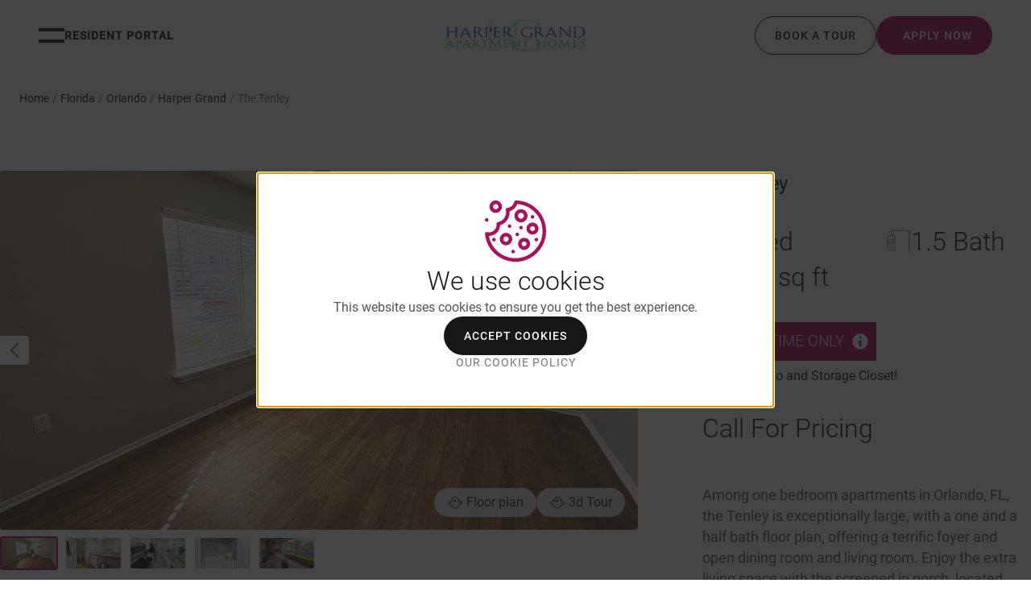

--- FILE ---
content_type: application/javascript; charset=UTF-8
request_url: https://www.aspensquare.com/_next/static/chunks/6050-8b20e91a54aee8d0.js
body_size: 9963
content:
(self.webpackChunk_N_E=self.webpackChunk_N_E||[]).push([[6050],{1096:function(t){var n;n=function(){"use strict";var t="millisecond",n="second",e="minute",r="hour",i="week",a="month",o="quarter",u="year",s="date",c="Invalid Date",l=/^(\d{4})[-/]?(\d{1,2})?[-/]?(\d{0,2})[Tt\s]*(\d{1,2})?:?(\d{1,2})?:?(\d{1,2})?[.:]?(\d+)?$/,d=/\[([^\]]+)]|Y{1,4}|M{1,4}|D{1,2}|d{1,4}|H{1,2}|h{1,2}|a|A|m{1,2}|s{1,2}|Z{1,2}|SSS/g,f=function(t,n,e){var r=String(t);return!r||r.length>=n?t:""+Array(n+1-r.length).join(e)+t},h="en",p={};p[h]={name:"en",weekdays:"Sunday_Monday_Tuesday_Wednesday_Thursday_Friday_Saturday".split("_"),months:"January_February_March_April_May_June_July_August_September_October_November_December".split("_"),ordinal:function(t){var n=["th","st","nd","rd"],e=t%100;return"["+t+(n[(e-20)%10]||n[e]||"th")+"]"}};var v="$isDayjsObject",m=function(t){return t instanceof M||!(!t||!t[v])},g=function t(n,e,r){var i;if(!n)return h;if("string"==typeof n){var a=n.toLowerCase();p[a]&&(i=a),e&&(p[a]=e,i=a);var o=n.split("-");if(!i&&o.length>1)return t(o[0])}else{var u=n.name;p[u]=n,i=u}return!r&&i&&(h=i),i||!r&&h},y=function(t,n){if(m(t))return t.clone();var e="object"==typeof n?n:{};return e.date=t,e.args=arguments,new M(e)},b={s:f,z:function(t){var n=-t.utcOffset(),e=Math.abs(n);return(n<=0?"+":"-")+f(Math.floor(e/60),2,"0")+":"+f(e%60,2,"0")},m:function t(n,e){if(n.date()<e.date())return-t(e,n);var r=12*(e.year()-n.year())+(e.month()-n.month()),i=n.clone().add(r,a),o=e-i<0,u=n.clone().add(r+(o?-1:1),a);return+(-(r+(e-i)/(o?i-u:u-i))||0)},a:function(t){return t<0?Math.ceil(t)||0:Math.floor(t)},p:function(c){return({M:a,y:u,w:i,d:"day",D:s,h:r,m:e,s:n,ms:t,Q:o})[c]||String(c||"").toLowerCase().replace(/s$/,"")},u:function(t){return void 0===t}};b.l=g,b.i=m,b.w=function(t,n){return y(t,{locale:n.$L,utc:n.$u,x:n.$x,$offset:n.$offset})};var M=function(){function f(t){this.$L=g(t.locale,null,!0),this.parse(t),this.$x=this.$x||t.x||{},this[v]=!0}var h=f.prototype;return h.parse=function(t){this.$d=function(t){var n=t.date,e=t.utc;if(null===n)return new Date(NaN);if(b.u(n))return new Date;if(n instanceof Date)return new Date(n);if("string"==typeof n&&!/Z$/i.test(n)){var r=n.match(l);if(r){var i=r[2]-1||0,a=(r[7]||"0").substring(0,3);return e?new Date(Date.UTC(r[1],i,r[3]||1,r[4]||0,r[5]||0,r[6]||0,a)):new Date(r[1],i,r[3]||1,r[4]||0,r[5]||0,r[6]||0,a)}}return new Date(n)}(t),this.init()},h.init=function(){var t=this.$d;this.$y=t.getFullYear(),this.$M=t.getMonth(),this.$D=t.getDate(),this.$W=t.getDay(),this.$H=t.getHours(),this.$m=t.getMinutes(),this.$s=t.getSeconds(),this.$ms=t.getMilliseconds()},h.$utils=function(){return b},h.isValid=function(){return this.$d.toString()!==c},h.isSame=function(t,n){var e=y(t);return this.startOf(n)<=e&&e<=this.endOf(n)},h.isAfter=function(t,n){return y(t)<this.startOf(n)},h.isBefore=function(t,n){return this.endOf(n)<y(t)},h.$g=function(t,n,e){return b.u(t)?this[n]:this.set(e,t)},h.unix=function(){return Math.floor(this.valueOf()/1e3)},h.valueOf=function(){return this.$d.getTime()},h.startOf=function(t,o){var c=this,l=!!b.u(o)||o,d=b.p(t),f=function(t,n){var e=b.w(c.$u?Date.UTC(c.$y,n,t):new Date(c.$y,n,t),c);return l?e:e.endOf("day")},h=function(t,n){return b.w(c.toDate()[t].apply(c.toDate("s"),(l?[0,0,0,0]:[23,59,59,999]).slice(n)),c)},p=this.$W,v=this.$M,m=this.$D,g="set"+(this.$u?"UTC":"");switch(d){case u:return l?f(1,0):f(31,11);case a:return l?f(1,v):f(0,v+1);case i:var y=this.$locale().weekStart||0,M=(p<y?p+7:p)-y;return f(l?m-M:m+(6-M),v);case"day":case s:return h(g+"Hours",0);case r:return h(g+"Minutes",1);case e:return h(g+"Seconds",2);case n:return h(g+"Milliseconds",3);default:return this.clone()}},h.endOf=function(t){return this.startOf(t,!1)},h.$set=function(i,o){var c,l=b.p(i),d="set"+(this.$u?"UTC":""),f=((c={}).day=d+"Date",c[s]=d+"Date",c[a]=d+"Month",c[u]=d+"FullYear",c[r]=d+"Hours",c[e]=d+"Minutes",c[n]=d+"Seconds",c[t]=d+"Milliseconds",c)[l],h="day"===l?this.$D+(o-this.$W):o;if(l===a||l===u){var p=this.clone().set(s,1);p.$d[f](h),p.init(),this.$d=p.set(s,Math.min(this.$D,p.daysInMonth())).$d}else f&&this.$d[f](h);return this.init(),this},h.set=function(t,n){return this.clone().$set(t,n)},h.get=function(t){return this[b.p(t)]()},h.add=function(t,o){var s,c=this;t=Number(t);var l=b.p(o),d=function(n){var e=y(c);return b.w(e.date(e.date()+Math.round(n*t)),c)};if(l===a)return this.set(a,this.$M+t);if(l===u)return this.set(u,this.$y+t);if("day"===l)return d(1);if(l===i)return d(7);var f=((s={})[e]=6e4,s[r]=36e5,s[n]=1e3,s)[l]||1,h=this.$d.getTime()+t*f;return b.w(h,this)},h.subtract=function(t,n){return this.add(-1*t,n)},h.format=function(t){var n=this,e=this.$locale();if(!this.isValid())return e.invalidDate||c;var r=t||"YYYY-MM-DDTHH:mm:ssZ",i=b.z(this),a=this.$H,o=this.$m,u=this.$M,s=e.weekdays,l=e.months,f=e.meridiem,h=function(t,e,i,a){return t&&(t[e]||t(n,r))||i[e].slice(0,a)},p=function(t){return b.s(a%12||12,t,"0")},v=f||function(t,n,e){var r=t<12?"AM":"PM";return e?r.toLowerCase():r};return r.replace(d,function(t,r){return r||function(t){switch(t){case"YY":return String(n.$y).slice(-2);case"YYYY":return b.s(n.$y,4,"0");case"M":return u+1;case"MM":return b.s(u+1,2,"0");case"MMM":return h(e.monthsShort,u,l,3);case"MMMM":return h(l,u);case"D":return n.$D;case"DD":return b.s(n.$D,2,"0");case"d":return String(n.$W);case"dd":return h(e.weekdaysMin,n.$W,s,2);case"ddd":return h(e.weekdaysShort,n.$W,s,3);case"dddd":return s[n.$W];case"H":return String(a);case"HH":return b.s(a,2,"0");case"h":return p(1);case"hh":return p(2);case"a":return v(a,o,!0);case"A":return v(a,o,!1);case"m":return String(o);case"mm":return b.s(o,2,"0");case"s":return String(n.$s);case"ss":return b.s(n.$s,2,"0");case"SSS":return b.s(n.$ms,3,"0");case"Z":return i}return null}(t)||i.replace(":","")})},h.utcOffset=function(){return-(15*Math.round(this.$d.getTimezoneOffset()/15))},h.diff=function(t,s,c){var l,d=this,f=b.p(s),h=y(t),p=(h.utcOffset()-this.utcOffset())*6e4,v=this-h,m=function(){return b.m(d,h)};switch(f){case u:l=m()/12;break;case a:l=m();break;case o:l=m()/3;break;case i:l=(v-p)/6048e5;break;case"day":l=(v-p)/864e5;break;case r:l=v/36e5;break;case e:l=v/6e4;break;case n:l=v/1e3;break;default:l=v}return c?l:b.a(l)},h.daysInMonth=function(){return this.endOf(a).$D},h.$locale=function(){return p[this.$L]},h.locale=function(t,n){if(!t)return this.$L;var e=this.clone(),r=g(t,n,!0);return r&&(e.$L=r),e},h.clone=function(){return b.w(this.$d,this)},h.toDate=function(){return new Date(this.valueOf())},h.toJSON=function(){return this.isValid()?this.toISOString():null},h.toISOString=function(){return this.$d.toISOString()},h.toString=function(){return this.$d.toUTCString()},f}(),w=M.prototype;return y.prototype=w,[["$ms",t],["$s",n],["$m",e],["$H",r],["$W","day"],["$M",a],["$y",u],["$D",s]].forEach(function(t){w[t[1]]=function(n){return this.$g(n,t[0],t[1])}}),y.extend=function(t,n){return t.$i||(t(n,M,y),t.$i=!0),y},y.locale=g,y.isDayjs=m,y.unix=function(t){return y(1e3*t)},y.en=p[h],y.Ls=p,y.p={},y},t.exports=n()},8746:function(t){var n;n=function(){return function(t,n){n.prototype.isSameOrAfter=function(t,n){return this.isSame(t,n)||this.isAfter(t,n)}}},t.exports=n()},7517:function(t){var n;n=function(){return function(t,n){n.prototype.isSameOrBefore=function(t,n){return this.isSame(t,n)||this.isBefore(t,n)}}},t.exports=n()},6858:function(t){var n;n=function(){return function(t,n,e){var r=function(t,n){if(!n||!n.length||1===n.length&&!n[0]||1===n.length&&Array.isArray(n[0])&&!n[0].length)return null;1===n.length&&n[0].length>0&&(n=n[0]),e=(n=n.filter(function(t){return t}))[0];for(var e,r=1;r<n.length;r+=1)n[r].isValid()&&!n[r][t](e)||(e=n[r]);return e};e.max=function(){var t=[].slice.call(arguments,0);return r("isAfter",t)},e.min=function(){var t=[].slice.call(arguments,0);return r("isBefore",t)}}},t.exports=n()},8779:function(t,n,e){"use strict";var r=e(2265);function i(t){return Array.prototype.slice.call(t)}function a(t,n){var e=Math.floor(t);return e===n||e+1===n?t:n}function o(){return Date.now()}function u(t,n,e){if(n="data-keen-slider-"+n,null===e)return t.removeAttribute(n);t.setAttribute(n,e||"")}function s(t,n){return n=n||document,"function"==typeof t&&(t=t(n)),Array.isArray(t)?t:"string"==typeof t?i(n.querySelectorAll(t)):t instanceof HTMLElement?[t]:t instanceof NodeList?i(t):[]}function c(t){t.raw&&(t=t.raw),t.cancelable&&!t.defaultPrevented&&t.preventDefault()}function l(t){t.raw&&(t=t.raw),t.stopPropagation&&t.stopPropagation()}function d(){var t=[];return{add:function(n,e,r,i){n.addListener?n.addListener(r):n.addEventListener(e,r,i),t.push([n,e,r,i])},input:function(t,n,e,r){this.add(t,n,function(t){t.nativeEvent&&(t=t.nativeEvent);var n=t.changedTouches||[],r=t.targetTouches||[],i=t.detail&&t.detail.x?t.detail:null;return e({id:i?i.identifier?i.identifier:"i":r[0]?r[0]?r[0].identifier:"e":"d",idChanged:i?i.identifier?i.identifier:"i":n[0]?n[0]?n[0].identifier:"e":"d",raw:t,x:i&&i.x?i.x:r[0]?r[0].screenX:i?i.x:t.pageX,y:i&&i.y?i.y:r[0]?r[0].screenY:i?i.y:t.pageY})},r)},purge:function(){t.forEach(function(t){t[0].removeListener?t[0].removeListener(t[2]):t[0].removeEventListener(t[1],t[2],t[3])}),t=[]}}}function f(t,n,e){return Math.min(Math.max(t,n),e)}function h(t){return(t>0?1:0)-(t<0?1:0)||+t}function p(t){var n=t.getBoundingClientRect();return{height:a(n.height,t.offsetHeight),width:a(n.width,t.offsetWidth)}}function v(t,n,e,r){var i=t&&t[n];return null==i?e:r&&"function"==typeof i?i():i}function m(t){return Math.round(1e6*t)/1e6}var g=function(){return(g=Object.assign||function(t){for(var n,e=1,r=arguments.length;e<r;e++)for(var i in n=arguments[e])Object.prototype.hasOwnProperty.call(n,i)&&(t[i]=n[i]);return t}).apply(this,arguments)};function y(t,n,e){if(e||2==arguments.length)for(var r,i=0,a=n.length;i<a;i++)!r&&i in n||(r||(r=Array.prototype.slice.call(n,0,i)),r[i]=n[i]);return t.concat(r||Array.prototype.slice.call(n))}function b(t){var n,e,r,i,a,o,u,s;function c(t){return 1-Math.pow(1-t,3)}function l(){return r?t.track.velocity():0}function d(t,n){void 0===n&&(n=1e3);var e=147e-9+(t=Math.abs(t))/n;return{dist:Math.pow(t,2)/e,dur:t/e}}function p(){var n=t.track.details;n&&(a=n.min,o=n.max,u=n.minIdx,s=n.maxIdx)}function v(){t.animator.stop()}t.on("updated",p),t.on("optionsChanged",p),t.on("created",p),t.on("dragStarted",function(){r=!1,v(),n=e=t.track.details.abs}),t.on("dragChecked",function(){r=!0}),t.on("dragEnded",function(){var r,p,m,g,y,b,M=t.options.mode;"snap"===M&&(r=t.track,m=(p=t.track.details).position,g=h(l()),(m>o||m<a)&&(g=0),y=n+g,0===p.slides[r.absToRel(y)].portion&&(y-=g),n!==e&&(y=e),h(r.idxToDist(y,!0))!==g&&(y+=g),y=f(y,u,s),b=r.idxToDist(y,!0),t.animator.start([{distance:b,duration:500,easing:function(t){return 1+--t*t*t*t*t}}])),"free"!==M&&"free-snap"!==M||function(){v();var n="free-snap"===t.options.mode,e=t.track,r=l();i=h(r);var p=t.track.details,m=[];if(r||!n){var g=d(r),y=g.dist,b=g.dur;if(b*=2,y*=i,n){var M=e.idxToDist(e.distToIdx(y),!0);M&&(y=M)}m.push({distance:y,duration:b,easing:c});var w=p.position,$=w+y;if($<a||$>o){var x=$<a?a-w:o-w,k=0,S=r;if(h(x)===i){var D=Math.min(Math.abs(x)/Math.abs(y),1),O=(1-Math.pow(1-D,1/3))*b;m[0].earlyExit=O,S=r*(1-D)}else m[0].earlyExit=0,k+=x;var _=d(S,100),T=_.dist*i;t.options.rubberband&&(m.push({distance:T,duration:2*_.dur,easing:c}),m.push({distance:-T+k,duration:500,easing:c}))}t.animator.start(m)}else t.moveToIdx(f(p.abs,u,s),!0,{duration:500,easing:function(t){return 1+--t*t*t*t*t}})}()}),t.on("dragged",function(){e=t.track.details.abs})}function M(t){var n,e,r,i,a,o,u,p,v,m,g,y,b,M,w,$,x,k,S=d();function D(n){if(o&&p===n.id){var s=C(n);if(v){if(!T(n))return _(n);m=s,v=!1,t.emit("dragChecked")}if($)return m=s;c(n);var d=function(n){if(x===-1/0&&k===1/0)return n;var r=t.track.details,o=r.length,u=r.position,s=f(n,x-u,k-u);if(0===o)return 0;if(!t.options.rubberband)return s;if(u<=k&&u>=x||u<x&&e>0||u>k&&e<0)return n;var c=Math.max(0,1-Math.abs((u<x?u-x:u-k)/o*(i*o))/a*2);return c*c*n}(u(m-s)/i*r);e=h(d);var b=t.track.details.position;(b>x&&b<k||b===x&&e>0||b===k&&e<0)&&l(n),g+=d,!y&&Math.abs(g*i)>5&&(y=!0),t.track.add(d),m=s,t.emit("dragged")}}function O(n){!o&&t.track.details&&t.track.details.length&&(g=0,o=!0,y=!1,v=!0,p=n.id,T(n),m=C(n),t.emit("dragStarted"))}function _(n){o&&p===n.idChanged&&(o=!1,t.emit("dragEnded"))}function T(t){var n=j(),e=n?t.y:t.x,r=n?t.x:t.y,i=void 0!==b&&void 0!==M&&Math.abs(M-r)<=Math.abs(b-e);return b=e,M=r,i}function C(t){return j()?t.y:t.x}function j(){return t.options.vertical}function A(){i=t.size,a=j()?window.innerHeight:window.innerWidth;var n=t.track.details;n&&(x=n.min,k=n.max)}function E(t){y&&(l(t),c(t))}function L(){if(S.purge(),t.options.drag&&!t.options.disabled){u="function"==typeof(i=t.options.dragSpeed||1)?i:function(t){return t*i},r=t.options.rtl?-1:1,A(),n=t.container,e="data-keen-slider-clickable",s("[".concat(e,"]:not([").concat(e,"=false])"),n).map(function(t){S.add(t,"dragstart",l),S.add(t,"mousedown",l),S.add(t,"touchstart",l)}),S.add(n,"dragstart",function(t){c(t)}),S.add(n,"click",E,{capture:!0}),S.input(n,"ksDragStart",O),S.input(n,"ksDrag",D),S.input(n,"ksDragEnd",_),S.input(n,"mousedown",O),S.input(n,"mousemove",D),S.input(n,"mouseleave",_),S.input(n,"mouseup",_),S.input(n,"touchstart",O,{passive:!0}),S.input(n,"touchmove",D,{passive:!1}),S.input(n,"touchend",_),S.input(n,"touchcancel",_),S.add(window,"wheel",function(t){o&&c(t)});var e,i,a="data-keen-slider-scrollable";s("[".concat(a,"]:not([").concat(a,"=false])"),t.container).map(function(t){var n;S.input(t,"touchstart",function(t){n=C(t),$=!0,w=!0},{passive:!0}),S.input(t,"touchmove",function(e){var r=j(),i=r?t.scrollHeight-t.clientHeight:t.scrollWidth-t.clientWidth,a=n-C(e),o=r?t.scrollTop:t.scrollLeft,u=r&&"scroll"===t.style.overflowY||!r&&"scroll"===t.style.overflowX;if(n=C(e),(a<0&&o>0||a>0&&o<i)&&w&&u)return $=!0;w=!1,c(e),$=!1}),S.input(t,"touchend",function(){$=!1})})}}t.on("updated",A),t.on("optionsChanged",L),t.on("created",L),t.on("destroyed",S.purge)}function w(t){var n,e,r=null;function i(n,e,r){t.animator.active?o(n,e,r):requestAnimationFrame(function(){return o(n,e,r)})}function a(){i(!1,!1,e)}function o(e,i,a){var o=0,u=t.size,l=t.track.details;if(l&&n){var d=l.slides;n.forEach(function(t,n){if(e)!r&&i&&s(t,null,a),c(t,null,a);else{if(!d[n])return;var l=d[n].size*u;!r&&i&&s(t,l,a),c(t,d[n].distance*u-o,a),o+=l}})}}function u(n){return"performance"===t.options.renderMode?Math.round(n):n}function s(t,n,e){var r=e?"height":"width";null!==n&&(n=u(n)+"px"),t.style["min-"+r]=n,t.style["max-"+r]=n}function c(t,n,e){if(null!==n){n=u(n);var r=e?n:0;n="translate3d(".concat(e?0:n,"px, ").concat(r,"px, 0)")}t.style.transform=n,t.style["-webkit-transform"]=n}function l(){n&&(o(!0,!0,e),n=null),t.on("detailsChanged",a,!0)}function d(){i(!1,!0,e)}function f(){l(),e=t.options.vertical,t.options.disabled||"custom"===t.options.renderMode||(r="auto"===v(t.options.slides,"perView",null),t.on("detailsChanged",a),(n=t.slides).length&&d())}t.on("created",f),t.on("optionsChanged",f),t.on("beforeOptionsChanged",function(){l()}),t.on("updated",d),t.on("destroyed",l)}var $=function(t,n,e){try{var r,i,a,c;return i=y([(r={drag:!0,mode:"snap",renderMode:"precision",rubberband:!0,selector:".keen-slider__slide"},function(n){var e,i,a,o,c,l,f=d();function h(t){var e;u(n.container,"reverse","rtl"!==(e=n.container,window.getComputedStyle(e,null).getPropertyValue("direction"))||t?null:""),u(n.container,"v",n.options.vertical&&!t?"":null),u(n.container,"disabled",n.options.disabled&&!t?"":null)}function m(){y()&&$()}function y(){var t=null;if(o.forEach(function(n){n.matches&&(t=n.__media)}),t===e)return!1;e||n.emit("beforeOptionsChanged"),e=t;var r=t?a.breakpoints[t]:a;return n.options=g(g({},a),r),h(),O(),_(),k(),!0}function b(){return n.options.trackConfig.length}function M(t){for(var u in e=!1,a=g(g({},r),t),f.purge(),i=n.size,o=[],a.breakpoints||[]){var s=window.matchMedia(u);s.__media=u,o.push(s),f.add(s,"change",m)}f.add(window,"orientationchange",D),f.add(window,"resize",S),y()}function w(t){n.animator.stop();var e=n.track.details;n.track.init(null!=t?t:e?e.abs:0)}function $(t){w(t),n.emit("optionsChanged")}function x(t,e){if(t)return M(t),void $(e);O(),_();var r=b();k(),b()!==r?$(e):w(e),n.emit("updated")}function k(){var t=n.options.slides;if("function"==typeof t)return n.options.trackConfig=t(n.size,n.slides);for(var e=n.slides,r=e.length,i="number"==typeof t?t:v(t,"number",r,!0),a=[],o=v(t,"perView",1,!0),u=v(t,"spacing",0,!0)/n.size||0,s="auto"===o?u:u/o,c=v(t,"origin","auto"),l=0,d=0;d<i;d++){var f="auto"===o?function(t){var e=p(t);return(n.options.vertical?e.height:e.width)/n.size||1}(e[d]):1/o-u+s,h="center"===c?.5-f/2:"auto"===c?0:c;a.push({origin:h,size:f,spacing:u}),l+=f}if(l+=u*(i-1),"auto"===c&&!n.options.loop&&1!==o){var m=0;a.map(function(t){var n=l-m;return m+=t.size+u,n>=1||(t.origin=1-n-(l>1?0:1-l)),t})}n.options.trackConfig=a}function S(){O();var t=n.size;n.options.disabled||t===i||(i=t,x())}function D(){S(),setTimeout(S,500),setTimeout(S,2e3)}function O(){var t=p(n.container);n.size=(n.options.vertical?t.height:t.width)||1}function _(){n.slides=s(n.options.selector,n.container)}n.container=(l=s(t,c||document)).length?l[0]:null,n.destroy=function(){f.purge(),n.emit("destroyed"),h(!0)},n.prev=function(){n.moveToIdx(n.track.details.abs-1,!0)},n.next=function(){n.moveToIdx(n.track.details.abs+1,!0)},n.update=x,M(n.options)}),w,M,b],e||[],!0),c={},a={emit:function(t){c[t]&&c[t].forEach(function(t){t(a)});var n=a.options&&a.options[t];n&&n(a)},moveToIdx:function(t,n,e){var r=a.track.idxToDist(t,n);if(r){var i=a.options.defaultAnimation;a.animator.start([{distance:r,duration:v(e||i,"duration",500),easing:v(e||i,"easing",function(t){return 1+--t*t*t*t*t})}])}},on:function(t,n,e){void 0===e&&(e=!1),c[t]||(c[t]=[]);var r=c[t].indexOf(n);r>-1?e&&delete c[t][r]:e||c[t].push(n)},options:n},function(){if(a.track=function(t){var n,e,r,i,a,u,s,c,l,d,p,g,b,M,w=1/0,$=[],x=null,k=0;function S(t){A(k+t)}function D(t){var n=O(k+t).abs;return C(n)===n?n:null}function O(t){var n=Math.floor(Math.abs(m(t/e))),r=m((t%e+e)%e);r===e&&(r=0);var i=h(t),a=s.indexOf(y([],s,!0).reduce(function(t,n){return Math.abs(n-r)<Math.abs(t-r)?n:t})),o=a;return i<0&&n++,a===u&&(o=0,n+=i>0?1:-1),{abs:o+n*u*i,origin:a,rel:o}}function _(t,n,e){if(n||!i.loop)return T(t,e);if(C(t)!==t)return null;var r,a=O(null!=e?e:k),o=a.abs,s=t-a.rel,c=o+s;r=T(c);var l=T(c-u*h(s));return(null!==l&&Math.abs(l)<Math.abs(r)||null===r)&&(r=l),m(r)}function T(t,n){if(null==n&&(n=m(k)),r=t,C(r)!==r||null===t)return null;t=Math.round(t);var r,i=O(n),a=i.abs,o=i.rel,c=i.origin,l=j(t),d=(n%e+e)%e,f=s[c],h=Math.floor((t-(a-o))/u)*e;return m(f-d-f+s[l]+h+(c===u?e:0))}function C(t){return f(t,l,d)}function j(t){return(t%u+u)%u}function A(n){e=n-k,$.push({distance:e,timestamp:o()}),$.length>6&&($=$.slice(-6)),k=m(n);var e,r=E().abs;if(r!==x){var i=null!==x;x=r,i&&t.emit("slideChanged")}}function E(o){var s=o?null:function(){if(u){var t=i.loop,n=t?(k%e+e)%e:k,o=(t?k%e:k)-a[0][2],s=0-(o<0&&t?e-Math.abs(o):o),c=0,f=O(k),v=f.abs,m=f.rel,y=a[m][2],w=a.map(function(n,r){var a=s+c;(a<0-n[0]||a>1)&&(a+=(Math.abs(a)>e-1&&t?e:0)*h(-a));var o=r-m,l=h(o),d=o+v;t&&(-1===l&&a>y&&(d+=u),1===l&&a<y&&(d-=u),null!==p&&d<p&&(a+=e),null!==g&&d>g&&(a-=e));var f=a+n[0]+n[1],b=Math.max(a>=0&&f<=1?1:f<0||a>1?0:a<0?Math.min(1,(n[0]+a)/n[0]):(1-a)/n[0],0);return c+=n[0]+n[1],{abs:d,distance:i.rtl?-1*a+1-n[0]:a,portion:b,size:n[0]}});return m=j(v=C(v)),{abs:C(v),length:r,max:M,maxIdx:d,min:b,minIdx:l,position:k,progress:t?n/e:k/r,rel:m,slides:w,slidesLength:e}}}();return n.details=s,t.emit("detailsChanged"),s}return n={absToRel:j,add:S,details:null,distToIdx:D,idxToDist:_,init:function(n){var o,f,h,y;if(function(){if(u=(a=((i=t.options).trackConfig||[]).map(function(t){return[v(t,"size",1),v(t,"spacing",0),v(t,"origin",0)]})).length){e=m(a.reduce(function(t,n){return t+n[0]+n[1]},0));var n,o=u-1;r=m(e+a[0][2]-a[o][0]-a[o][2]-a[o][1]),s=a.reduce(function(t,e){if(!t)return[0];var r=a[t.length-1],i=t[t.length-1]+(r[0]+r[2])+r[1];return i-=e[2],t[t.length-1]>i&&(i=t[t.length-1]),i=m(i),t.push(i),(!n||n<i)&&(c=t.length-1),n=i,t},null),0===r&&(c=0),s.push(m(e))}}(),!u)return E(!0);o=t.options.range,p=l=(f=t.options.loop)?v(f,"min",-1/0):0,g=d=f?v(f,"max",w):c,h=v(o,"min",null),y=v(o,"max",null),null!==h&&(l=h),null!==y&&(d=y),b=l===-1/0?l:t.track.idxToDist(l||0,!0,0),M=d===w?d:_(d,!0,0),null===y&&(g=d),v(o,"align",!1)&&d!==w&&0===a[j(d)][2]&&(M-=1-a[j(d)][0],d=D(M-k)),b=m(b),M=m(M),Number(n)===n?S(T(C(n))):E()},to:A,velocity:function(){var t=o(),n=$.reduce(function(n,e){var r=e.distance,i=e.timestamp;return t-i>200||(h(r)!==h(n.distance)&&n.distance&&(n={distance:0,lastTimestamp:0,time:0}),n.time&&(n.distance+=r),n.lastTimestamp&&(n.time+=i-n.lastTimestamp),n.lastTimestamp=i),n},{distance:0,lastTimestamp:0,time:0});return n.distance/n.time||0}}}(a),a.animator=function(t){var n,e,r,i,a,o;function u(t){n.active=t}function s(t){n.targetIdx=t}function c(){var n;n=a,window.cancelAnimationFrame(n),u(!1),s(null),o&&t.emit("animationStopped"),o=null}return n={active:!1,start:function(n){if(c(),t.track.details){var l=0,d=t.track.details.position;e=0,r=0,i=n.map(function(t){var n,e=Number(d),i=null!==(n=t.earlyExit)&&void 0!==n?n:t.duration,a=t.easing,o=t.distance*a(i/t.duration)||0;d+=o;var u=r;return r+=i,l+=o,[e,t.distance,u,r,t.duration,a]}),s(t.track.distToIdx(l)),function n(){var c;c=function a(c){o||(o=c),u(!0);var l=c-o;l>r&&(l=r);var d=i[e];if(d[3]<l)return e++,a(c);var f=d[2],h=d[4],p=d[0],v=d[1]*(0,d[5])(0===h?1:(l-f)/h);if(v&&t.track.to(p+v),l<r)return n();o=null,u(!1),s(null),t.emit("animationEnded")},a=window.requestAnimationFrame(c)}(),t.emit("animationStarted")}},stop:c,targetIdx:null}}(a),i)for(var t=0;t<i.length;t++)(0,i[t])(a);a.track.init(a.options.initial||0),a.emit("created")}(),a}catch(t){console.error(t)}};n.E=function(t,n){var e=r.useRef(null),i=r.useRef(!1),a=r.useRef(t),o=r.useCallback(function(r){r?(a.current=t,e.current=new $(r,t,n),i.current=!1):(e.current&&e.current.destroy&&e.current.destroy(),e.current=null)},[]);return r.useEffect(function(){(function t(n,e){if(n===e)return!0;var r=typeof n;if(r!==typeof e)return!1;if("object"!==r||null===n||null===e)return"function"===r&&n.toString()===e.toString();if(n.length!==e.length||Object.getOwnPropertyNames(n).length!==Object.getOwnPropertyNames(e).length)return!1;for(var i in n)if(!t(n[i],e[i]))return!1;return!0})(a.current,t)||(a.current=t,e.current&&e.current.update(a.current))},[t]),[o,e]}},166:function(t,n,e){"use strict";e.d(n,{default:function(){return i.a}});var r=e(5775),i=e.n(r)},5775:function(t,n,e){"use strict";Object.defineProperty(n,"__esModule",{value:!0}),Object.defineProperty(n,"default",{enumerable:!0,get:function(){return a}});let r=e(7043);e(7437),e(2265);let i=r._(e(5602));function a(t,n){var e;let r={loading:t=>{let{error:n,isLoading:e,pastDelay:r}=t;return null}};"function"==typeof t&&(r.loader=t);let a={...r,...n};return(0,i.default)({...a,modules:null==(e=a.loadableGenerated)?void 0:e.modules})}("function"==typeof n.default||"object"==typeof n.default&&null!==n.default)&&void 0===n.default.__esModule&&(Object.defineProperty(n.default,"__esModule",{value:!0}),Object.assign(n.default,n),t.exports=n.default)},1523:function(t,n,e){"use strict";Object.defineProperty(n,"__esModule",{value:!0}),Object.defineProperty(n,"BailoutToCSR",{enumerable:!0,get:function(){return i}});let r=e(8993);function i(t){let{reason:n,children:e}=t;if("undefined"==typeof window)throw new r.BailoutToCSRError(n);return e}},5602:function(t,n,e){"use strict";Object.defineProperty(n,"__esModule",{value:!0}),Object.defineProperty(n,"default",{enumerable:!0,get:function(){return c}});let r=e(7437),i=e(2265),a=e(1523),o=e(49);function u(t){return{default:t&&"default"in t?t.default:t}}let s={loader:()=>Promise.resolve(u(()=>null)),loading:null,ssr:!0},c=function(t){let n={...s,...t},e=(0,i.lazy)(()=>n.loader().then(u)),c=n.loading;function l(t){let u=c?(0,r.jsx)(c,{isLoading:!0,pastDelay:!0,error:null}):null,s=n.ssr?(0,r.jsxs)(r.Fragment,{children:["undefined"==typeof window?(0,r.jsx)(o.PreloadCss,{moduleIds:n.modules}):null,(0,r.jsx)(e,{...t})]}):(0,r.jsx)(a.BailoutToCSR,{reason:"next/dynamic",children:(0,r.jsx)(e,{...t})});return(0,r.jsx)(i.Suspense,{fallback:u,children:s})}return l.displayName="LoadableComponent",l}},49:function(t,n,e){"use strict";Object.defineProperty(n,"__esModule",{value:!0}),Object.defineProperty(n,"PreloadCss",{enumerable:!0,get:function(){return a}});let r=e(7437),i=e(544);function a(t){let{moduleIds:n}=t;if("undefined"!=typeof window)return null;let e=(0,i.getExpectedRequestStore)("next/dynamic css"),a=[];if(e.reactLoadableManifest&&n){let t=e.reactLoadableManifest;for(let e of n){if(!t[e])continue;let n=t[e].files.filter(t=>t.endsWith(".css"));a.push(...n)}}return 0===a.length?null:(0,r.jsx)(r.Fragment,{children:a.map(t=>(0,r.jsx)("link",{precedence:"dynamic",rel:"stylesheet",href:e.assetPrefix+"/_next/"+encodeURI(t),as:"style"},t))})}}}]);

--- FILE ---
content_type: application/javascript; charset=UTF-8
request_url: https://www.aspensquare.com/_next/static/chunks/app/layout-3a1f7b5ce9598f5d.js
body_size: 4677
content:
(self.webpackChunk_N_E=self.webpackChunk_N_E||[]).push([[3185],{1527:function(e,t,a){Promise.resolve().then(a.bind(a,8774)),Promise.resolve().then(a.bind(a,4041)),Promise.resolve().then(a.t.bind(a,1754,23)),Promise.resolve().then(a.bind(a,6592)),Promise.resolve().then(a.bind(a,6494)),Promise.resolve().then(a.bind(a,9318)),Promise.resolve().then(a.bind(a,4888)),Promise.resolve().then(a.bind(a,8087)),Promise.resolve().then(a.bind(a,7239)),Promise.resolve().then(a.t.bind(a,8003,23))},8774:function(e,t,a){"use strict";let n;a.d(t,{AnalyticsUserId:function(){return c}});var s=a(2265),o={randomUUID:"undefined"!=typeof crypto&&crypto.randomUUID&&crypto.randomUUID.bind(crypto)};let r=new Uint8Array(16),l=[];for(let e=0;e<256;++e)l.push((e+256).toString(16).slice(1));let c=e=>{let{}=e;return(0,s.useEffect)(()=>{let e="ga_user_id",t=localStorage.getItem(e);if(!t){var a,s;t=o.randomUUID?o.randomUUID():function(e,t,a){let s=(e=e||{}).random??e.rng?.()??function(){if(!n){if("undefined"==typeof crypto||!crypto.getRandomValues)throw Error("crypto.getRandomValues() not supported. See https://github.com/uuidjs/uuid#getrandomvalues-not-supported");n=crypto.getRandomValues.bind(crypto)}return n(r)}();if(s.length<16)throw Error("Random bytes length must be >= 16");if(s[6]=15&s[6]|64,s[8]=63&s[8]|128,t){if((a=a||0)<0||a+16>t.length)throw RangeError(`UUID byte range ${a}:${a+15} is out of buffer bounds`);for(let e=0;e<16;++e)t[a+e]=s[e];return t}return function(e,t=0){return(l[e[t+0]]+l[e[t+1]]+l[e[t+2]]+l[e[t+3]]+"-"+l[e[t+4]]+l[e[t+5]]+"-"+l[e[t+6]]+l[e[t+7]]+"-"+l[e[t+8]]+l[e[t+9]]+"-"+l[e[t+10]]+l[e[t+11]]+l[e[t+12]]+l[e[t+13]]+l[e[t+14]]+l[e[t+15]]).toLowerCase()}(s)}(a,s,void 0),localStorage.setItem(e,t)}window.dataLayer=window.dataLayer||[],window.dataLayer.push({user_id:t})},[]),null}},4041:function(e,t,a){"use strict";a.d(t,{default:function(){return l}});var n=a(7437),s=a(2265),o=a(9318),r=a(9376);function l(){let[e,t]=(0,s.useState)(!0),a=(0,r.usePathname)(),l="aspen-cookie-acknowledgement",c=a.split("/"),i="cookie-statement"===c[c.length-1];return(0,s.useEffect)(()=>{window&&window.localStorage&&t("true"===window.localStorage.getItem(l))},[e]),(0,n.jsx)("div",{className:"aspen-c-cookie-acknowledgement",children:(0,n.jsx)(o.Modal,{isActive:!e&&!i,size:"sm",className:"aspen-c-cookie-acknowledgement__modal",children:(0,n.jsx)(o.ModalBody,{children:(0,n.jsxs)(o.Flex,{alignment:"center",direction:"column",className:"aspen-u-width-100 aspen-u-padding-top-lg aspen-u-padding-bottom-md",children:[(0,n.jsxs)("svg",{id:"Layer_1",dataName:"Layer 1",viewBox:"0 0 100 100",children:[(0,n.jsx)("path",{className:"cls-1",d:"m47.23,97.61c-1.77-.24-3.55-.42-5.31-.72-9.26-1.6-17.35-5.61-24.23-12.01-7.62-7.1-12.38-15.81-14.37-26.04-.24-1.24-.37-2.51-.55-3.77-.37-2.58,1.2-4.08,3.72-3.54,3.94.85,7.44-.06,10.39-2.78,2.76-2.54,3.99-5.75,3.68-9.51-.16-1.87.69-3.03,2.51-3.39,8.44-1.67,13.73-9.78,11.9-18.23-.45-2.06.57-3.49,2.63-3.7,5.07-.53,9-3.92,10.2-8.89.31-1.29,1.01-2.15,2.21-2.63.99,0,1.98,0,2.97,0,.27.06.53.14.8.16,4.19.3,8.26,1.17,12.2,2.6,22.9,8.28,35.75,32.01,30.26,55.85-4.22,18.33-19.53,32.78-38.04,35.88-1.73.29-3.48.48-5.22.72h-5.75ZM8.79,57.71c.02.14.06.41.12.68,1.97,9.46,6.58,17.39,13.95,23.61,9.64,8.12,20.81,11.27,33.26,9.57,8.24-1.13,15.56-4.49,21.68-10.14,11.68-10.78,16.14-24.13,13.29-39.76-1.74-9.53-6.59-17.42-13.95-23.7-6.79-5.8-14.67-9.06-23.57-9.84-.63-.05-.91.1-1.16.71-1.79,4.36-4.88,7.46-9.19,9.34-.75.33-1.54.57-2.3.85,0,.47,0,.87,0,1.27.18,9.19-5.41,17.3-14.07,20.31-.69.24-.69.66-.75,1.18-.85,7.12-4.62,12.03-11.28,14.57-1.87.71-3.95.89-6.04,1.34Z"}),(0,n.jsx)("path",{className:"cls-1",d:"m20.5,2.39c.99.32,2.04.53,2.97.97,4.16,1.95,6.31,6.6,5.19,11.08-1.12,4.47-5.25,7.5-9.93,7.27-4.42-.21-8.24-3.69-8.95-8.14-.82-5.1,2.63-10.03,7.7-11,.21-.04.41-.12.61-.18.8,0,1.61,0,2.41,0Zm-1.19,13.76c2.23,0,4.07-1.82,4.09-4.06.02-2.26-1.86-4.14-4.13-4.12-2.24.02-4.03,1.85-4.02,4.11,0,2.26,1.81,4.07,4.06,4.07Z"}),(0,n.jsx)("path",{className:"cls-1",d:"m2.5,31.96c.85-1.79,1.97-2.48,3.41-2.11,1.27.32,2.14,1.41,2.14,2.69,0,1.25-.9,2.41-2.13,2.71-1.22.31-2.5-.29-3.12-1.44-.1-.18-.21-.36-.31-.55,0-.43,0-.87,0-1.3Z"}),(0,n.jsx)("path",{className:"cls-1",d:"m48.33,26.17c.01-5.63,4.61-10.22,10.22-10.19,5.57.03,10.13,4.6,10.15,10.19.02,5.6-4.6,10.24-10.2,10.24-5.61,0-10.19-4.61-10.18-10.24Zm10.22-4.61c-2.53-.02-4.62,2.03-4.65,4.55-.03,2.6,2.01,4.7,4.57,4.73,2.54.02,4.68-2.1,4.67-4.65,0-2.51-2.08-4.61-4.59-4.63Z"}),(0,n.jsx)("path",{className:"cls-1",d:"m35.27,52.75c5.35,0,9.71,4.37,9.67,9.69-.04,5.3-4.38,9.63-9.65,9.64-5.32,0-9.67-4.38-9.64-9.72.02-5.34,4.3-9.61,9.63-9.61Zm.07,5.58c-2.28-.03-4.09,1.72-4.13,3.98-.04,2.3,1.77,4.18,4.05,4.19,2.21.01,4.07-1.83,4.11-4.06.04-2.23-1.78-4.09-4.03-4.12Z"}),(0,n.jsx)("path",{className:"cls-1",d:"m72.7,69.8c0,5.16-4.18,9.34-9.31,9.35-5.16,0-9.36-4.24-9.32-9.43.04-5.15,4.23-9.32,9.36-9.3,5.13.02,9.29,4.22,9.28,9.38Zm-5.57.01c.01-2.1-1.64-3.79-3.72-3.81-2.08-.02-3.77,1.66-3.78,3.75-.01,2.1,1.64,3.8,3.72,3.82,2.06.02,3.77-1.68,3.78-3.76Z"}),(0,n.jsx)("path",{className:"cls-1",d:"m76.41,55.4c-5.13-.01-9.32-4.22-9.32-9.35,0-5.13,4.19-9.33,9.32-9.35,5.15-.02,9.42,4.26,9.37,9.4-.05,5.15-4.24,9.31-9.38,9.3Zm-.02-5.58c2.08.02,3.79-1.64,3.83-3.72.04-2.06-1.65-3.79-3.73-3.82-2.07-.04-3.8,1.65-3.82,3.72-.03,2.07,1.65,3.8,3.72,3.82Z"}),(0,n.jsx)("path",{className:"cls-1",d:"m40.73,39.57c1.56,0,2.77,1.22,2.78,2.76,0,1.5-1.27,2.79-2.78,2.79-1.5,0-2.78-1.28-2.77-2.79,0-1.54,1.23-2.76,2.78-2.76Z"}),(0,n.jsx)("path",{className:"cls-1",d:"m55.75,44.58c0-1.55,1.2-2.78,2.74-2.78,1.53,0,2.8,1.24,2.8,2.75,0,1.52-1.26,2.79-2.77,2.8-1.53,0-2.76-1.22-2.77-2.77Z"}),(0,n.jsx)("path",{className:"cls-1",d:"m13.78,63.21c0-1.55,1.23-2.79,2.76-2.79,1.51,0,2.78,1.28,2.77,2.79,0,1.52-1.27,2.78-2.78,2.77-1.55,0-2.75-1.22-2.75-2.78Z"}),(0,n.jsx)("path",{className:"cls-1",d:"m46.25,78.99c1.54-.02,2.8,1.2,2.82,2.72.02,1.51-1.24,2.81-2.74,2.82-1.52.02-2.79-1.22-2.81-2.74-.02-1.53,1.2-2.79,2.73-2.8Z"}),(0,n.jsx)("path",{className:"cls-1",d:"m79.51,63.2c0-1.54,1.25-2.78,2.78-2.77,1.5.01,2.78,1.31,2.77,2.8-.02,1.51-1.3,2.77-2.81,2.76-1.55-.01-2.75-1.24-2.74-2.79Z"}),(0,n.jsx)("path",{className:"cls-1",d:"m79.19,27.91c0,1.55-1.22,2.76-2.76,2.76-1.52,0-2.78-1.27-2.76-2.79.02-1.53,1.28-2.79,2.78-2.78,1.54.02,2.74,1.25,2.74,2.8Z"}),(0,n.jsx)("path",{className:"cls-1",d:"m52.74,57.85c-1.56,0-2.75-1.21-2.74-2.78,0-1.53,1.25-2.76,2.78-2.76,1.51,0,2.78,1.3,2.76,2.8-.02,1.54-1.25,2.75-2.8,2.74Z"})]}),(0,n.jsx)(o.TextPassage,{className:"aspen-c-heading aspen-c-heading--size-4",align:"center",color:"dark",children:"We use cookies"}),(0,n.jsx)(o.TextPassage,{align:"center",color:"light",children:"This website uses cookies to ensure you get the best experience."}),(0,n.jsx)(o.Button,{text:"Accept Cookies",variant:"secondary",onClick:()=>{window.localStorage.setItem(l,"true"),t(!0)}}),(0,n.jsx)(o.Button,{text:"Our cookie policy",variant:"link",href:"/company/cookie-statement",target:"_blank"})]})})})})}},6592:function(e,t,a){"use strict";a.d(t,{GlobalDataProvider:function(){return r},U:function(){return l}});var n=a(7437),s=a(2265);let o=(0,s.createContext)(null),r=e=>{let{cachedGlobalData:t,children:a}=e,[r]=(0,s.useState)(t);return(0,n.jsx)(o.Provider,{value:{globalData:r},children:a})},l=()=>{let e=(0,s.useContext)(o);if(null===e)throw Error("useGlobalData() called outside of a GlobalDataProvider?");return e}},6494:function(e,t,a){"use strict";a.d(t,{MarketsProvider:function(){return l},i:function(){return c}});var n=a(7437),s=a(2265),o=a(9376);let r=(0,s.createContext)(null),l=e=>{let{stateData:t,marketData:a,children:l}=e,[c]=(0,s.useState)(t),[i]=(0,s.useState)(a),u=(0,o.useRouter)(),d=[{label:"States",options:c.map(e=>({value:e.slug,label:e.name,type:"state"}))},{label:"Cities",options:c.map(e=>[...e.cities.map(t=>({...t,stateName:e.name}))]).flat().map(e=>({value:e.slug,label:"".concat(e.name,", ").concat(e.stateName),type:"city",state:e.stateName}))},{label:"Markets",options:i.map(e=>({value:e.path,label:e.name,type:"market"}))},{label:"Communities",options:c.map(e=>e.cities).flat().map(e=>e.properties).flat().sort((e,t)=>e.name.localeCompare(t.name)).map(e=>({value:e.path,label:e.name,type:"property"}))}];return(0,n.jsx)(r.Provider,{value:{markets:i,states:c,globalSearchOptions:d,onGlobalSearch:e=>{e&&("property"===e.type||"market"===e.type?u.push(e.value):u.push("/apartments/".concat("state"===e.type?e.value:"".concat(c.find(t=>t.cities.find(a=>a.slug===e.value&&t.name===e.state)).slug,"/").concat(e.value))))}},children:l})},c=()=>{let e=(0,s.useContext)(r);if(null===e)throw Error("useMarkets() called outside of a MarketsProvider?");return e}},7239:function(e,t,a){"use strict";Object.defineProperty(t,"__esModule",{value:!0});let n=a(7437),s=a(2265);t.default=function(e){let{html:t,height:a=null,width:o=null,children:r,dataNtpc:l=""}=e;return(0,s.useEffect)(()=>{l&&performance.mark("mark_feature_usage",{detail:{feature:"next-third-parties-".concat(l)}})},[l]),(0,n.jsxs)(n.Fragment,{children:[r,t?(0,n.jsx)("div",{style:{height:null!=a?"".concat(a,"px"):"auto",width:null!=o?"".concat(o,"px"):"auto"},"data-ntpc":l,dangerouslySetInnerHTML:{__html:t}}):null]})}},4888:function(e,t,a){"use strict";var n;let s;Object.defineProperty(t,"__esModule",{value:!0}),t.sendGAEvent=t.GoogleAnalytics=void 0;let o=a(7437),r=a(2265),l=(n=a(8667))&&n.__esModule?n:{default:n};t.GoogleAnalytics=function(e){let{gaId:t,dataLayerName:a="dataLayer"}=e;return void 0===s&&(s=a),(0,r.useEffect)(()=>{performance.mark("mark_feature_usage",{detail:{feature:"next-third-parties-ga"}})},[]),(0,o.jsxs)(o.Fragment,{children:[(0,o.jsx)(l.default,{id:"_next-ga-init",dangerouslySetInnerHTML:{__html:"\n          window['".concat(a,"'] = window['").concat(a,"'] || [];\n          function gtag(){window['").concat(a,"'].push(arguments);}\n          gtag('js', new Date());\n\n          gtag('config', '").concat(t,"');")}}),(0,o.jsx)(l.default,{id:"_next-ga",src:"https://www.googletagmanager.com/gtag/js?id=".concat(t)})]})},t.sendGAEvent=function(){for(var e=arguments.length,t=Array(e),a=0;a<e;a++)t[a]=arguments[a];if(void 0===s){console.warn("@next/third-parties: GA has not been initialized");return}window[s]?window[s].push(arguments):console.warn("@next/third-parties: GA dataLayer ".concat(s," does not exist"))}},8087:function(e,t,a){"use strict";var n;Object.defineProperty(t,"__esModule",{value:!0}),t.sendGTMEvent=t.GoogleTagManager=void 0;let s=a(7437),o=a(2265),r=(n=a(8667))&&n.__esModule?n:{default:n},l="dataLayer";t.GoogleTagManager=function(e){let{gtmId:t,dataLayerName:a="dataLayer",auth:n,preview:c,dataLayer:i}=e;l=a;let u="dataLayer"!==a?"&l=".concat(a):"";return(0,o.useEffect)(()=>{performance.mark("mark_feature_usage",{detail:{feature:"next-third-parties-gtm"}})},[]),(0,s.jsxs)(s.Fragment,{children:[(0,s.jsx)(r.default,{id:"_next-gtm-init",dangerouslySetInnerHTML:{__html:"\n      (function(w,l){\n        w[l]=w[l]||[];\n        w[l].push({'gtm.start': new Date().getTime(),event:'gtm.js'});\n        ".concat(i?"w[l].push(".concat(JSON.stringify(i),")"):"","\n      })(window,'").concat(a,"');")}}),(0,s.jsx)(r.default,{id:"_next-gtm","data-ntpc":"GTM",src:"https://www.googletagmanager.com/gtm.js?id=".concat(t).concat(u).concat(n?"&gtm_auth=".concat(n):"").concat(c?"&gtm_preview=".concat(c,"&gtm_cookies_win=x"):"")})]})},t.sendGTMEvent=(e,t)=>{let a=t||l;window[a]=window[a]||[],window[a].push(e)}},8667:function(e,t,a){"use strict";a.r(t),a.d(t,{default:function(){return s.a}});var n=a(8003),s=a.n(n),o={};for(var r in n)"default"!==r&&(o[r]=(function(e){return n[e]}).bind(0,r));a.d(t,o)},1754:function(){}},function(e){e.O(0,[1491,7156,7673,4216,8218,764,8003,2971,2117,1744],function(){return e(e.s=1527)}),_N_E=e.O()}]);

--- FILE ---
content_type: application/javascript; charset=UTF-8
request_url: https://www.aspensquare.com/_next/static/chunks/app/apartments/%5BstateSlug%5D/%5BcitySlug%5D/%5BpropertyNameSlug%5D/floor-plans/%5BfloorPlanSlug%5D/page-585d90f13cb54ee3.js
body_size: 6348
content:
(self.webpackChunk_N_E=self.webpackChunk_N_E||[]).push([[245],{4654:function(){},21:function(e,n,a){Promise.resolve().then(a.bind(a,9328)),Promise.resolve().then(a.bind(a,6026)),Promise.resolve().then(a.bind(a,9608)),Promise.resolve().then(a.bind(a,3918)),Promise.resolve().then(a.bind(a,8976)),Promise.resolve().then(a.bind(a,4908)),Promise.resolve().then(a.bind(a,8985)),Promise.resolve().then(a.bind(a,2047)),Promise.resolve().then(a.bind(a,6379)),Promise.resolve().then(a.bind(a,526)),Promise.resolve().then(a.bind(a,2453)),Promise.resolve().then(a.bind(a,9318))},9608:function(e,n,a){"use strict";a.d(n,{default:function(){return E}});var l=a(7437),t=a(2265),i=a(7503),s=a(6760),r=a.n(s),o=a(556),c=a(9318),d=a(4927),u=a.n(d),m=a(1096),p=a.n(m),h=a(8746),x=a.n(h),g=a(6858),v=a.n(g),b=a(3953),j=a(501);p().extend(v()),p().extend(x());let f=e=>e.isSameOrAfter(p()().add(1,"day")),N=(0,t.createContext)(null),T=e=>{var n,a,i;let{assetId:s,unit:r,floorPlanStyle:o,children:c}=e,{rentMatrix:d}=(0,b.i)(),m=(0,t.useMemo)(()=>{var e,n;return null!==(n=null===(e=d.find(e=>e.xRefUnitId===(null==r?void 0:r.xRefUnitId)))||void 0===e?void 0:e.term)&&void 0!==n?n:[]},[d,null==r?void 0:r.xRefUnitId]),h=(0,t.useMemo)(()=>(null==m?void 0:m.map(e=>p()(e.leaseStartDate)).filter(f))||[],[m]),x=p().min(...h),[g,v]=(0,t.useState)(x||p()().add(2,"day")),T=null==m?void 0:m.find(e=>g.isSame(p()(e.leaseStartDate),"day")),[y,C]=(0,t.useState)((null==T?void 0:null===(n=T.options)||void 0===n?void 0:n.some(e=>12===e.leaseTerm))?12:null==T?void 0:null===(a=T.options[0])||void 0===a?void 0:a.leaseTerm),P=(0,t.useMemo)(()=>y&&g?"".concat(y,"-").concat(g.format("YYYY-MM-DD")):null,[y,g]),_=(0,t.useMemo)(()=>{var e,n;return null===(n=m.find(e=>e.leaseStartDate===g.format("YYYY-MM-DD")))||void 0===n?void 0:null===(e=n.options.find(e=>e.leaseTerm===y))||void 0===e?void 0:e.rent},[m,g,y]),w=(0,t.useMemo)(()=>(0,j.gJ)(r,o,d),[r,o,d]),S=(0,t.useMemo)(()=>"".concat("https://apply.aspensquare.com/apply-now","?").concat(u().stringify({assetId:s,unitId:r.xRefUnitId,moveInDate:g.format("YYYY-MM-DD"),leaseTerm:y})),[s,r.xRefUnitId,g,y]),k=null!==(i=(null==T?void 0:T.options)&&(null==T?void 0:T.options.length)>0)&&void 0!==i&&i;return(0,l.jsx)(N.Provider,{value:{startingAt:w,baseRent:_,allUnitLeaseTerms:m,leaseTermOptionsAvailable:k,selectedMoveInDate:g,leaseTermsForMoveInDate:T,applyNowLink:S,selectedTermMonth:y,selectedLeaseCompositeValue:P,availableLeaseStartDateFilter:e=>k?h.some(n=>p()(e).isSame(n,"day")):p()(e).isSameOrAfter(p()().add(1,"day")),handleLeaseTermChange:e=>{let[n]=e.value.split("-");C(Number(n))},handlePricingCalendarSelection:(e,n)=>{v(e),void 0!==n&&C(n)},handleMoveInDateChange:e=>{v(p()(e))}},children:c})},y=()=>{let e=(0,t.useContext)(N);if(null===e)throw Error("useUnitPricing() called outside of a UnitPricingProvider?");return e};var C=a(6848),P=a(166);let _=e=>(0,l.jsx)(l.Fragment,{children:e.children});var w=(0,P.default)(()=>Promise.resolve(_),{ssr:!1}),S=a(1680),k=a(1479);function I(e){let{className:n,datePickerProps:a,onSelection:t,...i}=e,{allUnitLeaseTerms:s,selectedMoveInDate:o,selectedTermMonth:d,handlePricingCalendarSelection:u,leaseTermsForMoveInDate:m}=y(),h=(null==m?void 0:m.options.map(e=>({value:e.leaseTerm,label:"".concat(e.leaseTerm," months")})))||[],x=r()("aspen-c-term-calendar",n);return(0,l.jsxs)("div",{className:x,...i,children:[(0,l.jsx)(c.SelectField,{className:"aspen-u-margin-bottom-lg",options:h,value:h.find(e=>e.value===d),onChange:e=>u(o,e.value),hideLabel:!0}),(0,l.jsx)(c.DatePickerField,{hideLabel:!0,value:o.toDate(),datePickerProps:{inline:!0,renderDayContents:(e,n)=>{var a,t;let i=s.find(e=>e.leaseStartDate===p()(n).format("YYYY-MM-DD")),r=null==i?void 0:null===(t=i.options)||void 0===t?void 0:null===(a=t.find(e=>e.leaseTerm===d))||void 0===a?void 0:a.rent;return(0,l.jsxs)(l.Fragment,{children:[(0,l.jsx)(c.TextPassage,{className:"aspen-u-typography-preset-008-light aspen-c-term-calendar__day-font",children:e}),void 0!==r&&(0,l.jsxs)(c.TextPassage,{className:"aspen-u-typography-preset-007",children:["$",(0,C.Y)(r)]})]})},...a},onChange:e=>{u(p()(e),d)}}),(0,l.jsxs)(c.Flex,{className:"aspen-u-margin-top-lg aspen-u-margin-bottom-lg",children:[(0,l.jsxs)("div",{children:[(0,l.jsx)(c.TextPassage,{bold:!0,className:"aspen-u-display-inline-block aspen-u-margin-right-sm",children:"Selected Move-in Date:"}),(0,l.jsx)(c.TextPassage,{className:"aspen-u-display-inline-block",children:o.format("MMMM D, YYYY")})]}),(0,l.jsx)(c.Button,{text:"Select",variant:"bare-text",iconName:"chevron-right",iconPosition:"after",onClick:()=>t(o,d)})]})]})}let A=e=>{let{className:n,children:a,...t}=e,i=r()("aspen-c-pricing-modal",n);return(0,l.jsxs)(c.Modal,{...t,className:i,children:[(0,l.jsx)(c.ModalHeader,{className:"aspen-u-padding-top-md aspen-u-padding-bottom-md",children:(0,l.jsx)(c.Heading,{tagName:"h4",children:"Pricing Calendar"})}),(0,l.jsx)(c.ModalBody,{className:"aspen-u-width-100",children:(0,l.jsx)(c.Flex,{direction:"column",className:"aspen-c-pricing-modal__container aspen-u-width-100",children:a})})]})};function M(e){var n,a;let{className:i,screenSize:s,checked:o,onRowChecked:d,showFloorPlanPricing:u,showPricing:m,unit:p,onlineApplicationEnabled:h,propertyMapLink:x}=e,[g,v]=(0,t.useState)(!1),{startingAt:b,applyNowLink:f,leaseTermOptionsAvailable:N,leaseTermsForMoveInDate:T,availableLeaseStartDateFilter:P,selectedMoveInDate:_,selectedLeaseCompositeValue:M,handleLeaseTermChange:R,handlePricingCalendarSelection:L,handleMoveInDateChange:U}=y(),F=(0,t.useMemo)(()=>{var e;return null!==(e=null==T?void 0:T.options.map(e=>({value:"".concat(e.leaseTerm,"-").concat(T.leaseStartDate),label:(0,l.jsxs)(c.Flex,{alignment:"start",children:[(0,l.jsxs)("span",{children:[e.leaseTerm," Month Lease"]}),(0,l.jsxs)("span",{children:["$",(0,C.Y)(e.rent)," / Month"]})]})})))&&void 0!==e?e:[]},[T]),E=(null!==(n=null==s?void 0:s.width)&&void 0!==n?n:0)<560,D=r()("aspen-c-unit-row",i,{});return(0,l.jsxs)(w,{children:[(0,l.jsxs)(c.TableRow,{className:"aspen-u-bg-default c-compare-units__detail-header ".concat(D),children:[(0,l.jsx)(c.TableCell,{verticalAlign:"center",className:"aspen-u-padding-left-lg aspen-u-typography-preset-005 aspen-c-unit-row--th-mode",children:(e=>{let n=e.address.buildingNumber&&"n/a"!==e.address.buildingNumber.toLowerCase()?"".concat(e.address.buildingNumber," - ").concat(e.address.unitNumber):e.address.unitNumber;return"".concat(n)})(p)}),(0,l.jsx)(c.TableCell,{verticalAlign:"center",className:"aspen-u-typography-preset-005-light ".concat(u&&!isNaN(b)?"":"aspen-c-unit-row--call-for-pricing"),children:u?isNaN(b)?"Call For Pricing":"$".concat((0,C.Y)(b)):"Call For Pricing"}),(0,l.jsx)(c.TableCell,{verticalAlign:"center",className:"aspen-u-typography-preset-005-light ".concat(u&&!isNaN(b)?"":"aspen-c-unit-row--call-for-pricing"),children:(0,j.Jd)(p)}),(0,l.jsxs)(c.TableCell,{verticalAlign:"center",className:"c-compare-units__desktop-toggle",children:[(0,l.jsx)(c.CheckboxField,{children:(0,l.jsx)(c.CheckboxFieldItem,{onClick:()=>d(p.xRefUnitId),checked:o,text:""})}),(0,l.jsx)("p",{children:"Compare"})]}),(0,l.jsx)(c.TableCell,{verticalAlign:"center",className:"c-compare-units__desktop-toggle",children:h?(0,l.jsx)(S.Z,{href:f,className:void 0,iconName:void 0}):(0,l.jsx)(k.default,{text:"Contact Us",variant:"primary"})}),(0,l.jsx)(c.TableCell,{className:"c-compare-units__desktop-toggle",children:(0,l.jsx)(c.Button,{iconName:"chevron-left-thin",iconPosition:"after",text:"View Details",variant:"bare",onClick:e=>{var n,a;let l=e.target,t=l.closest("tr");if(!t)return;let i=t.nextElementSibling,s=[];for(;null==i?void 0:i.classList.contains("c-compare-units__detail");)s.push(i),i=i.nextElementSibling?i.nextElementSibling:null;if(null==t||t.classList.toggle("open"),null==t||null===(a=t.nextElementSibling)||void 0===a||null===(n=a.nextElementSibling)||void 0===n||n.classList.toggle("open"),s.forEach(e=>{e.classList.toggle("aspen-u-is-hidden")}),E){let e=l.closest("td");if(!e)return;let n=e.previousElementSibling,a=[];for(;null==n?void 0:n.classList.contains("c-compare-units__desktop-toggle");)a.push(n),n=n.previousElementSibling?n.previousElementSibling:null}}})})]}),(0,l.jsx)(c.TableRow,{variant:"bare",className:"aspen-u-bg-default c-compare-units__detail aspen-u-is-hidden ".concat(D),children:(0,l.jsx)(c.TableCell,{colSpan:6,className:"aspen-u-padding-left-lg c-compare-units__details aspen-c-unit-row--th-mode",children:(0,l.jsxs)("div",{children:["Location",(0,l.jsx)(c.TextLink,{href:x,target:"_blank",className:"aspen-u-display-inline",children:"Map View"})]})})}),(0,l.jsx)(c.TableRow,{variant:"bare",className:"aspen-u-bg-default c-compare-units__detail aspen-u-is-hidden ".concat(D),children:(0,l.jsxs)(c.TableCell,{colSpan:12,className:"aspen-u-padding-left-lg c-compare-units__list aspen-c-unit-row--th-mode",children:[(0,l.jsx)("div",{children:"Apartment Features"}),(0,l.jsx)("ul",{children:p.amenities.map((e,n)=>(0,l.jsx)("li",{className:"aspen-u-padding-none",children:e.name},n))}),(0,l.jsxs)("div",{className:"c-compare-units__form",children:[(0,l.jsx)(c.DatePickerField,{className:"aspen-u-position-relative",label:"Move In Date",onChange:U,value:_.toDate(),datePickerProps:{filterDate:P},fieldNote:N&&(0,l.jsx)(c.TextLink,{onClick:()=>v(!0),children:"Pricing calendar"})}),N?(0,l.jsx)(c.SelectField,{label:"Lease Term",isSearchable:!1,options:F,onChange:R,value:null!==(a=null==F?void 0:F.find(e=>e.value===M))&&void 0!==a?a:void 0,className:m?"":E?"aspen-u-is-hidden":"aspen-u-is-vishidden-in-flow"}):(0,l.jsx)(c.TextPassage,{className:"aspen-c-unit-row--starting-price aspen-u-margin-bottom-sm",size:"lg",children:m&&!isNaN(b)?"Starting at $".concat((0,C.Y)(b)):"Call For Pricing"}),(0,l.jsx)("div",{className:"c-compare-units__mobile-actions",children:h?(0,l.jsx)(S.Z,{href:f,className:void 0,iconName:void 0}):(0,l.jsx)(k.default,{text:"Contact Us",variant:"primary"})})]})]})}),N&&(0,l.jsx)(A,{dismissible:!0,isActive:g,onClose:()=>v(!1),size:"lg",children:(0,l.jsx)(I,{datePickerProps:{filterDate:P},onSelection:(e,n)=>{L(e,n),v(!1)},className:void 0})})]})}var R=a(2841);function L(e){let{className:n,floorPlanStyle:a,unitsToCompare:t,showPricing:i,assetId:s,onlineApplicationEnabled:o,onRemoveUnit:d,...u}=e,{rentMatrix:m}=(0,b.i)(),p=r()("c-compare-apartments",n),h=Array.from(new Set(t.map(e=>e.amenities.map(e=>e.name)).flat()));return(0,l.jsx)("div",{className:p,...u,children:(0,l.jsxs)("div",{className:"aspen-u-padding-bottom-lg aspen-u-padding-top-lg",children:[(0,l.jsx)(c.Heading,{tagName:"h4",className:"aspen-u-text-align-center aspen-u-padding-bottom-lg",children:"Compare Apartments"}),(0,l.jsx)(c.TableObject,{children:(0,l.jsx)(c.TableObjectBody,{children:(0,l.jsxs)(c.Table,{caption:"This is a table caption and it is required",children:[(0,l.jsx)(c.TableHeader,{children:(0,l.jsxs)(c.TableRow,{children:[(0,l.jsx)(c.TableCell,{tagName:"th"}),t.map(e=>(0,l.jsxs)(c.TableCell,{tagName:"th",align:"center",children:["Apt"," ",e.address.buildingNumber?"".concat(e.address.buildingNumber,"-").concat(e.address.unitNumber):e.address.unitNumber,(0,l.jsx)(c.TextLink,{onClick:()=>d(e),children:(0,l.jsx)(c.Icon,{name:"trash-thin"})})]},e.xRefUnitId))]})}),(0,l.jsxs)(c.TableBody,{children:[(0,l.jsxs)(c.TableRow,{children:[(0,l.jsx)(c.TableCell,{verticalAlign:"center",children:"Floor Plan"}),t.map(e=>(0,l.jsx)(c.TableCell,{verticalAlign:"center",align:"center",children:(0,l.jsx)(c.TextLink,{children:e.floorPlanName})},e.xRefUnitId))]}),(0,l.jsxs)(c.TableRow,{children:[(0,l.jsx)(c.TableCell,{verticalAlign:"center",children:"Price Starting At"}),t.map(e=>{let n=(0,j.gJ)(e,a,m),t=i?isNaN(n)?"Call For Pricing":"$".concat((0,C.Y)(n)):"Call For Pricing";return(0,l.jsx)(c.TableCell,{verticalAlign:"center",align:"center",children:t},e.xRefUnitId)})]}),(0,l.jsxs)(c.TableRow,{children:[(0,l.jsx)(c.TableCell,{verticalAlign:"center",children:"Availability"}),t.map(e=>(0,l.jsx)(c.TableCell,{verticalAlign:"center",align:"center",children:(0,j.Jd)(e)},e.xRefUnitId))]}),(0,l.jsxs)(c.TableRow,{children:[(0,l.jsx)(c.TableCell,{verticalAlign:"center",children:"# Beds"}),t.map(e=>(0,l.jsx)(c.TableCell,{verticalAlign:"center",align:"center",children:0===a.bedrooms?"Studio":a.bedrooms},e.xRefUnitId))]}),(0,l.jsxs)(c.TableRow,{children:[(0,l.jsx)(c.TableCell,{verticalAlign:"center",children:"# Baths"}),t.map(e=>(0,l.jsx)(c.TableCell,{verticalAlign:"center",align:"center",children:a.bathrooms},e.xRefUnitId))]}),(0,l.jsx)(c.TableRow,{className:"aspen-u-bg-subtle",children:(0,l.jsx)(c.TableCell,{verticalAlign:"center",colSpan:t.length+1,children:"Features"})}),h.map((e,n)=>(0,l.jsxs)(c.TableRow,{children:[(0,l.jsx)(c.TableCell,{verticalAlign:"center",children:e}),t.map(n=>(0,l.jsx)(c.TableCell,{verticalAlign:"center",align:"center",className:"aspen-u-text-align-center",children:(0,l.jsx)(c.Icon,{name:n.amenities.find(n=>n.name===e)?"check":"minus"})},n.xRefUnitId))]},n))]}),(0,l.jsx)(c.TableFooter,{children:(0,l.jsxs)(c.TableRow,{children:[(0,l.jsx)(c.TableCell,{tagName:"th"}),t.map(e=>(0,l.jsxs)(c.TableCell,{tagName:"th",className:"aspen-u-typography-preset-007 aspen-u-text-align-center",children:[o&&(0,l.jsxs)(c.TextLink,{variant:"bold",href:"".concat("https://apply.aspensquare.com/apply-now","?assetId=").concat(s,"&unitId=").concat(e.xRefUnitId),target:"_blank",className:"aspen-u-padding-bottom-sm",children:["Apply ",(0,l.jsx)(c.Icon,{name:"chevron-right"})," "]}),(0,l.jsx)(R.Z,{text:"Book a tour",variant:"link"})]},e.xRefUnitId))]})})]})})})]})})}let U="c-compare-units",F=()=>({width:window.innerWidth,height:window.innerHeight});function E(e){var n;let{className:a,floorPlanStyle:s,showFloorPlanPricing:d,showPricing:u,availableUnits:m=[],assetId:p,onlineApplicationEnabled:h,...x}=e,[g,v]=(0,t.useState)(),[b,j]=(0,t.useState)(!1),[f,N]=(0,t.useState)([]),[y,C]=(0,t.useState)(!1),{property:{propertyMap:P}}=(0,i.W)(),_=m.slice(3).length,w=m.filter(e=>f.includes(e.xRefUnitId)),S=r()(U,a,{"aspen-u-margin-bottom-xxl":!0}),k=e=>{N(n=>n.includes(e)?n.filter(n=>n!==e):[...n,e])};return(0,t.useEffect)(()=>{v(F())},[]),(0,t.useEffect)(()=>{let e=()=>v(F());return window.addEventListener("resize",e),()=>window.removeEventListener("resize",e)},[]),(0,l.jsxs)(l.Fragment,{children:[(0,l.jsx)("div",{className:"".concat(S," aspen-u-bg-offset"),...x,children:(0,l.jsx)(c.Section,{backgroundVariant:"dark",children:(0,l.jsxs)(c.Tabs,{headlineText:"Available Apartments",activeIndex:0,variant:"slim",children:[(0,l.jsx)(c.Tab,{title:"LIST VIEW",children:(0,l.jsxs)(c.TableObject,{children:[(0,l.jsx)(c.TableObjectBody,{children:(0,l.jsxs)(c.Table,{caption:"Available Apartments",children:[(0,l.jsx)(c.TableHeader,{children:(0,l.jsxs)(c.TableRow,{children:[(0,l.jsx)(c.TableCell,{tagName:"th",className:"aspen-u-typography-preset-008 aspen-u-padding-left-lg",children:"Apt#"}),(0,l.jsx)(c.TableCell,{tagName:"th",className:"aspen-u-typography-preset-008",children:"Starting At"}),(0,l.jsx)(c.TableCell,{tagName:"th",className:"aspen-u-typography-preset-008",children:"Availability"}),(0,l.jsx)(c.TableCell,{tagName:"th",className:"aspen-u-typography-preset-008",children:"Compare"}),(0,l.jsx)(c.TableCell,{tagName:"th",className:"aspen-u-typography-preset-008"}),(0,l.jsx)(c.TableCell,{tagName:"th",className:"aspen-u-typography-preset-008"})]})}),(0,l.jsxs)(c.TableBody,{children:[m.slice(0,3).map((e,n)=>{var a;return(0,l.jsx)(T,{assetId:p,unit:e,floorPlanStyle:s,children:(0,l.jsx)(M,{screenSize:g,showFloorPlanPricing:d,showPricing:u,unit:e,checked:f.includes(e.xRefUnitId),onRowChecked:k,onlineApplicationEnabled:h,propertyMapLink:null!==(a=null==P?void 0:P.url)&&void 0!==a?a:"",className:""})},n)}),b&&m.slice(3).map((e,n)=>{var a;return(0,l.jsx)(T,{assetId:p,unit:e,floorPlanStyle:s,children:(0,l.jsx)(M,{screenSize:g,showFloorPlanPricing:d,showPricing:u,unit:e,checked:f.includes(e.xRefUnitId),onRowChecked:k,onlineApplicationEnabled:h,propertyMapLink:null!==(a=null==P?void 0:P.url)&&void 0!==a?a:"",className:""})},n)})]})]})}),(0,l.jsx)(c.TextPassage,{size:"sm",color:"light",className:"aspen-u-margin-md aspen-u-italic",capLinelength:!1,children:"Prices and special offers valid for new residents only. Pricing and availability subject to change.  *Additional Fees May Apply"}),(0,l.jsxs)("div",{className:"aspen-u-margin-top-md aspen-u-text-align-center",children:[_>0&&(0,l.jsx)("p",{children:(0,l.jsx)(c.Button,{className:"".concat(b?"button-arrow-flip":""),iconName:"chevron-left-thin",iconPosition:"after",text:b?"See Less":"See More (".concat(_,")"),variant:"bare",onClick:()=>j(!b)})}),(0,l.jsx)("p",{children:(0,l.jsx)(c.Button,{text:"Compare apartments (".concat(f.length,")"),variant:"secondary-outlined",onClick:()=>C(!0),disabled:f.length<2})})]})]})}),(0,l.jsx)(c.Tab,{title:"PROPERTY MAP",children:(0,l.jsx)(c.Image,{imgSrc:(0,o.Zt)(P),imgAlt:null!==(n=null==P?void 0:P.alternativeText)&&void 0!==n?n:"Property Map",imgSrcSet:(0,o.gA)(P),buttonIcon:"floor-plan",buttonText:"Property Map",buttonLink:null==P?void 0:P.url,buttonLinkTarget:"_blank"})})]})})}),(0,l.jsxs)(c.Modal,{className:"".concat(U,"__modal"),dismissible:!0,isActive:y,onClose:()=>C(!1),ariaLabelledBy:"modal-heading-1",ariaDescribedBy:"modal-description-1",size:"lg",children:[(0,l.jsx)(c.ModalHeader,{className:"aspen-u-margin-bottom-md"}),(0,l.jsx)(c.ModalBody,{children:(0,l.jsx)(L,{floorPlanStyle:s,unitsToCompare:w,onRemoveUnit:e=>{N(n=>n.filter(n=>n!==e.xRefUnitId))},showPricing:u,assetId:p,onlineApplicationEnabled:h,className:""})})]})]})}},3918:function(e,n,a){"use strict";a.d(n,{default:function(){return h}});var l=a(7437),t=a(6760),i=a.n(t),s=a(2453),r=a(556),o=a(501),c=a(8779),d=a(9318),u=a(2841),m=a(1680),p=a(1479);function h(e){var n,a,t,h;let{className:x,floorPlanStyle:g,assetId:v,onlineApplicationEnabled:b,special:j,...f}=e,{launchLightbox:N,slidesData:T}=(0,s.e)(),y=g.gallery.map(e=>({sourceUrl:(0,r.Zt)(e),altText:e.alternativeText,srcSet:(0,r.gA)(e),buttons:[{buttonIcon:"3d",buttonText:"Floor plan"},{buttonIcon:"3d",buttonText:"3d Tour"}]})),[C,P]=(0,c.E)({initial:0,loop:!0}),[_]=(0,c.E)({initial:0,slides:{perView:y.length,spacing:8}},[e=>{function n(n){e.slides[n].classList.add("active")}e.on("created",()=>{P.current&&(n(e.track.details.rel),e.slides.forEach((e,n)=>{e.addEventListener("click",()=>{P.current&&P.current.moveToIdx(n)})}),P.current.on("animationStarted",a=>{e.slides.forEach(e=>{e.classList.remove("active")});let l=a.animator.targetIdx||0;n(a.track.absToRel(l)),e.moveToIdx(Math.min(e.track.details.maxIdx,l))}))})}]),w=i()("c-floor-plan-hero",x,{}),S=[{iconName:"bed",text:0===g.bedrooms?"Studio":"".concat(g.bedrooms," Bed")},{iconName:"shower",text:"".concat(g.bathrooms," Bath")},{iconName:"square-feet",text:"".concat(g.squareFeet," sq ft")}],k=(0,o.Qk)(g.showFloorPlanPricing,g.availableUnits.length),I=(0,o.j$)(k,g.startingPrice);return(0,l.jsx)("div",{className:w,...f,children:(0,l.jsxs)(d.Layout,{children:[(0,l.jsxs)("div",{className:"c-floor-plan-hero__main",children:[(0,l.jsxs)("div",{className:"c-floor-plan-hero__carousel-wrapper",children:[(0,l.jsx)(d.Button,{className:"c-floor-plan-hero__button c-floor-plan-hero__button--prev",text:"Previous",hideText:!0,iconPosition:"after",iconName:"chevron-left-thin",onClick:()=>{if(P){var e;null===(e=P.current)||void 0===e||e.prev()}}}),(0,l.jsx)("div",{ref:C,className:"keen-slider",children:y.map((e,n)=>(0,l.jsxs)("div",{className:"keen-slider__slide",children:[(0,l.jsx)(d.Image,{imgAlt:e.altText,imgSrc:e.sourceUrl,imgSrcSet:e.srcSet,width:500,height:500,buttonText:e.buttons[0].buttonText,buttonIcon:e.buttons[0].buttonIcon,buttonOnClick:e=>{N(T.findIndex(e=>{var n;return(null===(n=e.category)||void 0===n?void 0:n.toLowerCase())==="floor plan"})),e.stopPropagation()},...g.virtualTour.url?{buttonTwoText:e.buttons[1].buttonText,buttonTwoIcon:e.buttons[1].buttonIcon,buttonTwoOnClick:e=>{N(T.findIndex(e=>"matterport"===e.category)),e.stopPropagation()}}:{},buttonPosition:"right",onClick:()=>N(n+1)}),(0,l.jsxs)("span",{className:"keen-slider__mobile-count",children:[n+1," of ",y.length]})]},e.sourceUrl+n))}),(0,l.jsx)(d.Button,{className:"c-floor-plan-hero__button c-floor-plan-hero__button--next",text:"Next",hideText:!0,iconPosition:"after",iconName:"chevron-left-thin",onClick:()=>{if(P){var e;null===(e=P.current)||void 0===e||e.next()}}})]}),(0,l.jsx)("div",{ref:_,className:"keen-slider thumbnail",children:y.map((e,n)=>(0,l.jsx)("div",{className:"keen-slider__slide",children:(0,l.jsx)(d.Image,{imgAlt:e.altText,imgSrc:e.sourceUrl,imgSrcSet:e.srcSet})},e.sourceUrl+n))})]}),(0,l.jsxs)("div",{className:"c-floor-plan-hero__sidebar",children:[(0,l.jsx)("div",{className:"c-floor-plan-hero__intro",children:(0,l.jsx)(d.Heading,{className:"c-floor-plan-hero__title",tagName:"h1",size:6,children:g.name})}),S&&(0,l.jsx)(d.Flex,{className:"c-floor-plan-hero__features aspen-u-margin-right-lg",children:S.map((e,n)=>(0,l.jsx)("div",{children:(0,l.jsx)(d.IconMediaBlock,{className:"c-floor-plan-hero__icon-media",variant:"light",size:"lg",iconName:e.iconName,children:(0,l.jsx)("span",{children:e.text})})},n))}),(0,l.jsx)("div",{className:"c-floor-plan-special",children:j&&(0,l.jsx)(d.Special,{type:null==j?void 0:j.type,headline:null==j?void 0:null===(n=j.content)||void 0===n?void 0:n.headline,callOut:null==j?void 0:null===(a=j.content)||void 0===a?void 0:a.callOut,featuredImage:null==j?void 0:null===(t=j.content)||void 0===t?void 0:t.featuredImage,variant:"floorplan",className:"aspen-u-margin-bottom-lg"})}),(0,l.jsxs)("div",{className:"c-floor-plan-hero__details",children:[(0,l.jsxs)(d.Flex,{alignment:"start",className:"c-floor-plan-hero__detail--heading",children:[I.eyebrow&&(0,l.jsx)(d.Eyebrow,{children:I.eyebrow}),(0,l.jsx)(d.TextPassage,{className:"c-floor-plan-hero__price aspen-c-heading aspen-c-heading--size-4",children:I.price})]}),(0,l.jsxs)("div",{className:"c-floor-plan-hero__mobile-flip",children:[(0,l.jsx)(d.TextPassage,{color:"light",size:"md",children:(null==g?void 0:null===(h=g.virtualTour)||void 0===h?void 0:h.description)?g.virtualTour.description:g.description}),(0,l.jsxs)(d.ButtonGroup,{behavior:"responsive",children:[(0,l.jsx)(u.Z,{text:"Book A Tour",variant:"secondary-outlined"}),b?(0,l.jsx)(m.Z,{variant:"primary",href:"".concat("https://apply.aspensquare.com/apply-now","?assetId=").concat(v,"&floorPlanId=").concat(g.id)}):(0,l.jsx)(p.default,{text:"Contact Us",variant:"primary"})]})]})]})]})]})})}},3953:function(e,n,a){"use strict";a.d(n,{RentMatrixProvider:function(){return s},i:function(){return r}});var l=a(7437),t=a(2265);let i=(0,t.createContext)(null),s=e=>{let{rentMatrixData:n,children:a}=e,[s]=(0,t.useState)(n);return(0,l.jsx)(i.Provider,{value:{rentMatrix:s},children:a})},r=()=>{let e=(0,t.useContext)(i);if(null===e)throw Error("useRentMatrix() called outside of a RentMatrixProvider?");return e}}},function(e){e.O(0,[4216,8218,764,718,6050,9076,9034,2971,2117,1744],function(){return e(e.s=21)}),_N_E=e.O()}]);

--- FILE ---
content_type: application/javascript; charset=UTF-8
request_url: https://www.aspensquare.com/_next/static/chunks/app/not-found-b276289170834f51.js
body_size: 9149
content:
(self.webpackChunk_N_E=self.webpackChunk_N_E||[]).push([[9160],{8566:function(C,t,e){Promise.resolve().then(e.bind(e,6359))},5288:function(C,t,e){"use strict";e.d(t,{Z:function(){return s}});var o=e(7437),r=e(9172);function s(C){let{}=C;return(0,o.jsx)(r.default,{heading:"Find your home"})}},6359:function(C,t,e){"use strict";e.r(t),e.d(t,{default:function(){return d}});var o=e(7437),r=e(9376),s=e(9318),i=e(2047),n=e(5288);function d(){let C=(0,r.useRouter)();return(0,o.jsxs)(o.Fragment,{children:[(0,o.jsx)(i.default,{logoHref:"/",isCorporatePage:!0,searchOverlay:(0,o.jsx)(n.Z,{})}),(0,o.jsxs)("div",{className:"aspen-u-margin-lg",children:[(0,o.jsxs)(s.Flex,{alignment:"center",className:"aspen-u-margin-top-lg aspen-u-display-flex-center-center",direction:"column",children:[(0,o.jsxs)("svg",{width:"431",height:"452",viewBox:"0 0 431 452",fill:"none",style:{width:"unset",height:"unset"},className:"aspen-u-color-theme aspen-u-margin-bottom-lg",children:[(0,o.jsx)("path",{d:"M250.396 148.329L181.305 147.847L156.382 135.138L147.322 135.194V122.933L170.146 104.056H261.707L284.47 122.755V135.494L275.669 135.534L250.401 148.324L250.396 148.329ZM182.41 143.287L249.321 143.754L274.569 130.975L279.902 130.95V124.918L260.069 108.626H171.784L151.885 125.086V130.594L157.467 130.559L182.415 143.282L182.41 143.287Z",fill:"#AC105D"}),(0,o.jsx)("path",{d:"M282.817 130.574H149.604V135.144H282.817V130.574Z",fill:"#AC105D"}),(0,o.jsx)("path",{d:"M258.959 105.062H254.396C254.396 93.6938 250.239 82.1078 242.989 73.2685C235.542 64.1905 225.945 59.1895 215.967 59.1895C205.99 59.1895 196.388 64.1905 188.945 73.2685C181.696 82.1078 177.538 93.6989 177.538 105.062H172.976C172.976 92.6581 177.513 80.0109 185.417 70.3694C193.746 60.2151 204.596 54.6201 215.967 54.6201C227.339 54.6201 238.188 60.2151 246.518 70.3694C254.427 80.0109 258.959 92.6581 258.959 105.062Z",fill:"#AC105D"}),(0,o.jsx)("path",{d:"M205.234 105.148H200.671V99.0859C200.514 98.9539 200.367 98.8269 200.22 98.7051C197.467 96.4001 196.088 95.2425 193.432 90.5258C191.668 87.3983 191.465 83.3772 192.874 79.4932C194.725 74.3856 198.943 70.268 204.448 68.1864L204.666 68.1052C212.342 65.2467 220.951 65.46 228.292 68.689C230.801 69.7908 232.854 71.0804 234.396 72.5223C240.145 77.8939 241.564 84.3876 238.507 91.3026C237.007 94.6891 233.823 97.8725 232.312 99.2585V105.057H227.749V97.1566L228.57 96.4712C228.611 96.4356 232.809 92.8968 234.335 89.4444C236.596 84.3317 235.597 79.8841 231.283 75.8529C230.122 74.7664 228.494 73.7611 226.456 72.8624C220.19 70.1106 212.829 69.9329 206.253 72.3801L206.051 72.4563C201.797 74.0657 198.552 77.1932 197.158 81.0468C196.205 83.6767 196.296 86.3118 197.401 88.2766C199.647 92.2673 200.601 93.0644 203.146 95.1968C203.536 95.5268 203.962 95.8822 204.428 96.2782L205.229 96.9636V105.143L205.234 105.148Z",fill:"#AC105D"}),(0,o.jsx)("path",{d:"M223.059 91.0896C222.644 91.0896 222.218 91.0794 221.782 91.054L219.855 90.9474L219.642 89.0232C219.582 88.4749 219.146 83.5703 222.329 80.524C224.266 78.6709 226.983 78.0007 230.39 78.5338L231.698 78.7369L232.17 79.9757C232.342 80.4327 233.787 84.5147 231.394 87.7844C229.792 89.9777 226.989 91.0845 223.059 91.0845V91.0896ZM228.17 82.9255C227.004 82.9357 226.106 83.2352 225.488 83.8191C224.783 84.4893 224.428 85.52 224.271 86.4745C225.954 86.3272 227.141 85.8601 227.703 85.1036C228.17 84.4741 228.231 83.6313 228.17 82.9255Z",fill:"#AC105D"}),(0,o.jsx)("path",{d:"M209.311 91.0894C205.381 91.0894 202.578 89.9826 200.976 87.7892C198.583 84.5196 200.028 80.4325 200.2 79.9806L200.672 78.7418L201.98 78.5387C205.392 78.0056 208.104 78.6758 210.041 80.5289C213.224 83.5752 212.788 88.4797 212.728 89.0281L212.515 90.9523L210.588 91.0589C210.147 91.0843 209.721 91.0945 209.311 91.0945V91.0894ZM204.2 82.9253C204.139 83.626 204.2 84.4739 204.667 85.1034C205.229 85.8599 206.416 86.327 208.099 86.4743C207.937 85.5198 207.587 84.4891 206.882 83.8189C206.269 83.235 205.371 82.9406 204.2 82.9253Z",fill:"#AC105D"}),(0,o.jsx)("path",{d:"M204.524 126.624C200.676 126.624 197.548 123.492 197.548 119.638C197.548 115.784 200.676 112.652 204.524 112.652C208.372 112.652 211.5 115.784 211.5 119.638C211.5 123.492 208.372 126.624 204.524 126.624ZM204.524 117.221C203.196 117.221 202.111 118.303 202.111 119.638C202.111 120.973 203.191 122.055 204.524 122.055C205.858 122.055 206.938 120.973 206.938 119.638C206.938 118.303 205.858 117.221 204.524 117.221Z",fill:"#AC105D"}),(0,o.jsx)("path",{d:"M227.197 126.624C223.349 126.624 220.221 123.492 220.221 119.638C220.221 115.784 223.349 112.652 227.197 112.652C231.045 112.652 234.173 115.784 234.173 119.638C234.173 123.492 231.045 126.624 227.197 126.624ZM227.197 117.221C225.868 117.221 224.784 118.303 224.784 119.638C224.784 120.973 225.863 122.055 227.197 122.055C228.53 122.055 229.61 120.973 229.61 119.638C229.61 118.303 228.53 117.221 227.197 117.221Z",fill:"#AC105D"}),(0,o.jsx)("path",{d:"M249.864 126.624C246.016 126.624 242.888 123.492 242.888 119.638C242.888 115.784 246.016 112.652 249.864 112.652C253.712 112.652 256.84 115.784 256.84 119.638C256.84 123.492 253.712 126.624 249.864 126.624ZM249.864 117.221C248.535 117.221 247.45 118.303 247.45 119.638C247.45 120.973 248.53 122.055 249.864 122.055C251.197 122.055 252.277 120.973 252.277 119.638C252.277 118.303 251.197 117.221 249.864 117.221Z",fill:"#AC105D"}),(0,o.jsx)("path",{d:"M181.858 126.624C178.01 126.624 174.882 123.492 174.882 119.638C174.882 115.784 178.01 112.652 181.858 112.652C185.706 112.652 188.834 115.784 188.834 119.638C188.834 123.492 185.706 126.624 181.858 126.624ZM181.858 117.221C180.53 117.221 179.445 118.303 179.445 119.638C179.445 120.973 180.525 122.055 181.858 122.055C183.191 122.055 184.271 120.973 184.271 119.638C184.271 118.303 183.191 117.221 181.858 117.221Z",fill:"#AC105D"}),(0,o.jsx)("path",{d:"M244.023 156.32H190.233L178.208 143.754H252.825L244.028 156.32H244.023ZM192.18 151.751H241.651L244.049 148.324H188.9L192.18 151.751Z",fill:"#AC105D"}),(0,o.jsx)("path",{d:"M210.497 170.215L153.624 320.743",stroke:"#AC105D",strokeWidth:"4",strokeLinecap:"round",strokeLinejoin:"round"}),(0,o.jsx)("path",{d:"M222.025 170.215L278.898 320.743",stroke:"#AC105D",strokeWidth:"4",strokeLinecap:"round",strokeLinejoin:"round"}),(0,o.jsx)("path",{d:"M139.231 255.886C139.162 255.886 139.106 255.942 139.106 256.011V261.43C139.106 261.499 139.162 261.555 139.231 261.555H143.322C143.391 261.555 143.447 261.499 143.447 261.43V256.011C143.447 255.942 143.391 255.886 143.322 255.886H139.231Z",fill:"#AC105D",stroke:"#AC105D",strokeWidth:"0.25",strokeLinejoin:"round"}),(0,o.jsx)("path",{d:"M139.231 242.507C139.162 242.507 139.106 242.563 139.106 242.632V248.052C139.106 248.121 139.162 248.177 139.231 248.177H143.322C143.391 248.177 143.447 248.121 143.447 248.052V242.632C143.447 242.563 143.391 242.507 143.322 242.507H139.231Z",fill:"#AC105D",stroke:"#AC105D",strokeWidth:"0.25",strokeLinejoin:"round"}),(0,o.jsx)("path",{d:"M149.31 218.223C149.241 218.223 149.185 218.279 149.185 218.348V223.767C149.185 223.836 149.241 223.892 149.31 223.892H153.401C153.47 223.892 153.526 223.836 153.526 223.767V218.348C153.526 218.279 153.47 218.223 153.401 218.223H149.31Z",fill:"#AC105D",stroke:"#AC105D",strokeWidth:"0.25",strokeLinejoin:"round"}),(0,o.jsx)("path",{d:"M139.231 266.911C139.162 266.911 139.106 266.967 139.106 267.036V272.455C139.106 272.524 139.162 272.58 139.231 272.58H143.322C143.391 272.58 143.447 272.524 143.447 272.455V267.036C143.447 266.967 143.391 266.911 143.322 266.911H139.231Z",fill:"#AC105D",stroke:"#AC105D",strokeWidth:"0.25",strokeLinejoin:"round"}),(0,o.jsx)("path",{d:"M167.287 184.353C167.218 184.353 167.162 184.409 167.162 184.478V189.897C167.162 189.966 167.218 190.022 167.287 190.022H171.378C171.447 190.022 171.503 189.966 171.503 189.897V184.478C171.503 184.409 171.447 184.353 171.378 184.353H167.287Z",fill:"#AC105D",stroke:"#AC105D",strokeWidth:"0.25",strokeLinejoin:"round"}),(0,o.jsx)("path",{d:"M167.287 173.328C167.218 173.328 167.162 173.384 167.162 173.453V178.872C167.162 178.941 167.218 178.997 167.287 178.997H171.378C171.447 178.997 171.503 178.941 171.503 178.872V173.453C171.503 173.384 171.447 173.328 171.378 173.328H167.287Z",fill:"#AC105D",stroke:"#AC105D",strokeWidth:"0.25",strokeLinejoin:"round"}),(0,o.jsx)("path",{d:"M167.287 195.377C167.218 195.377 167.162 195.433 167.162 195.502V200.921C167.162 200.99 167.218 201.046 167.287 201.046H171.378C171.447 201.046 171.503 200.99 171.503 200.921V195.502C171.503 195.433 171.447 195.377 171.378 195.377H167.287Z",fill:"#AC105D",stroke:"#AC105D",strokeWidth:"0.25",strokeLinejoin:"round"}),(0,o.jsx)("path",{d:"M157.208 166.176C157.139 166.176 157.083 166.232 157.083 166.301V171.72C157.083 171.789 157.139 171.845 157.208 171.845H161.3C161.369 171.845 161.425 171.789 161.425 171.72V166.301C161.425 166.232 161.369 166.176 161.3 166.176H157.208Z",fill:"#AC105D",stroke:"#AC105D",strokeWidth:"0.25",strokeLinejoin:"round"}),(0,o.jsx)("path",{d:"M139.231 277.936C139.162 277.936 139.106 277.992 139.106 278.061V283.48C139.106 283.549 139.162 283.605 139.231 283.605H143.322C143.391 283.605 143.447 283.549 143.447 283.48V278.061C143.447 277.992 143.391 277.936 143.322 277.936H139.231Z",fill:"#AC105D",stroke:"#AC105D",strokeWidth:"0.25",strokeLinejoin:"round"}),(0,o.jsx)("path",{d:"M256.677 183.793C256.608 183.793 256.552 183.849 256.552 183.918V189.31C256.552 189.379 256.608 189.435 256.677 189.435H260.769C260.838 189.435 260.894 189.379 260.894 189.31V183.918C260.894 183.849 260.838 183.793 260.769 183.793H256.677Z",fill:"#AC105D",stroke:"#AC105D",strokeWidth:"0.25",strokeLinejoin:"round"}),(0,o.jsx)("path",{d:"M256.677 172.824C256.608 172.824 256.552 172.88 256.552 172.949V178.341C256.552 178.41 256.608 178.466 256.677 178.466H260.769C260.838 178.466 260.894 178.41 260.894 178.341V172.949C260.894 172.88 260.838 172.824 260.769 172.824H256.677Z",fill:"#AC105D",stroke:"#AC105D",strokeWidth:"0.25",strokeLinejoin:"round"}),(0,o.jsx)("path",{d:"M266.32 165.708C266.251 165.708 266.195 165.764 266.195 165.833V171.225C266.195 171.294 266.251 171.35 266.32 171.35H270.412C270.481 171.35 270.537 171.294 270.537 171.225V165.833C270.537 165.764 270.481 165.708 270.412 165.708H266.32Z",fill:"#AC105D",stroke:"#AC105D",strokeWidth:"0.25",strokeLinejoin:"round"}),(0,o.jsx)("path",{d:"M256.677 194.757C256.608 194.757 256.552 194.813 256.552 194.882V200.274C256.552 200.343 256.608 200.399 256.677 200.399H260.769C260.838 200.399 260.894 200.343 260.894 200.274V194.882C260.894 194.813 260.838 194.757 260.769 194.757H256.677Z",fill:"#AC105D",stroke:"#AC105D",strokeWidth:"0.25",strokeLinejoin:"round"}),(0,o.jsx)("path",{d:"M288.85 256.031C288.781 256.031 288.725 256.087 288.725 256.156V261.548C288.725 261.617 288.781 261.673 288.85 261.673H292.941C293.01 261.673 293.066 261.617 293.066 261.548V256.156C293.066 256.087 293.01 256.031 292.941 256.031H288.85Z",fill:"#AC105D",stroke:"#AC105D",strokeWidth:"0.25",strokeLinejoin:"round"}),(0,o.jsx)("path",{d:"M288.85 242.714C288.781 242.714 288.725 242.77 288.725 242.839V248.231C288.725 248.3 288.781 248.356 288.85 248.356H292.941C293.01 248.356 293.066 248.3 293.066 248.231V242.839C293.066 242.77 293.01 242.714 292.941 242.714H288.85Z",fill:"#AC105D",stroke:"#AC105D",strokeWidth:"0.25",strokeLinejoin:"round"}),(0,o.jsx)("path",{d:"M274.508 218.008C274.439 218.008 274.383 218.064 274.383 218.133V223.525C274.383 223.594 274.439 223.65 274.508 223.65H278.599C278.668 223.65 278.724 223.594 278.724 223.525V218.133C278.724 218.064 278.668 218.008 278.599 218.008H274.508Z",fill:"#AC105D",stroke:"#AC105D",strokeWidth:"0.25",strokeLinejoin:"round"}),(0,o.jsx)("path",{d:"M288.85 266.994C288.781 266.994 288.725 267.05 288.725 267.119V272.51C288.725 272.579 288.781 272.635 288.85 272.635H292.941C293.01 272.635 293.066 272.579 293.066 272.51V267.119C293.066 267.05 293.01 266.994 292.941 266.994H288.85Z",fill:"#AC105D",stroke:"#AC105D",strokeWidth:"0.25",strokeLinejoin:"round"}),(0,o.jsx)("path",{d:"M288.85 277.963C288.781 277.963 288.725 278.019 288.725 278.088V283.48C288.725 283.549 288.781 283.605 288.85 283.605H292.941C293.01 283.605 293.066 283.549 293.066 283.48V278.088C293.066 278.019 293.01 277.963 292.941 277.963H288.85Z",fill:"#AC105D",stroke:"#AC105D",strokeWidth:"0.25",strokeLinejoin:"round"}),(0,o.jsx)("path",{d:"M213.853 219.08C213.784 219.08 213.728 219.136 213.728 219.205V224.079C213.728 224.148 213.784 224.204 213.853 224.204H217.944C218.013 224.204 218.069 224.148 218.069 224.079V219.205C218.069 219.136 218.013 219.08 217.944 219.08H213.853Z",fill:"#AC105D",stroke:"#AC105D",strokeWidth:"0.25",strokeLinejoin:"round"}),(0,o.jsx)("path",{d:"M213.853 205.671C213.784 205.671 213.728 205.727 213.728 205.796V210.67C213.728 210.739 213.784 210.795 213.853 210.795H217.944C218.013 210.795 218.069 210.739 218.069 210.67V205.796C218.069 205.727 218.013 205.671 217.944 205.671H213.853Z",fill:"#AC105D",stroke:"#AC105D",strokeWidth:"0.25",strokeLinejoin:"round"}),(0,o.jsx)("path",{d:"M213.853 232.493C213.784 232.493 213.728 232.549 213.728 232.618V237.492C213.728 237.561 213.784 237.617 213.853 237.617H217.944C218.013 237.617 218.069 237.561 218.069 237.492V232.618C218.069 232.549 218.013 232.493 217.944 232.493H213.853Z",fill:"#AC105D",stroke:"#AC105D",strokeWidth:"0.25",strokeLinejoin:"round"}),(0,o.jsx)("path",{d:"M213.853 245.902C213.784 245.902 213.728 245.958 213.728 246.027V250.901C213.728 250.97 213.784 251.026 213.853 251.026H217.944C218.013 251.026 218.069 250.97 218.069 250.901V246.027C218.069 245.958 218.013 245.902 217.944 245.902H213.853Z",fill:"#AC105D",stroke:"#AC105D",strokeWidth:"0.25",strokeLinejoin:"round"}),(0,o.jsx)("path",{d:"M213.853 259.316C213.784 259.316 213.728 259.372 213.728 259.441V264.315C213.728 264.384 213.784 264.44 213.853 264.44H217.944C218.013 264.44 218.069 264.384 218.069 264.315V259.441C218.069 259.372 218.013 259.316 217.944 259.316H213.853Z",fill:"#AC105D",stroke:"#AC105D",strokeWidth:"0.25",strokeLinejoin:"round"}),(0,o.jsx)("path",{d:"M213.853 270.349C213.784 270.349 213.728 270.405 213.728 270.474V275.348C213.728 275.417 213.784 275.473 213.853 275.473H217.944C218.013 275.473 218.069 275.417 218.069 275.348V270.474C218.069 270.405 218.013 270.349 217.944 270.349H213.853Z",fill:"#AC105D",stroke:"#AC105D",strokeWidth:"0.25",strokeLinejoin:"round"}),(0,o.jsx)("path",{d:"M213.853 287.723C213.784 287.723 213.728 287.779 213.728 287.848V297.971C213.728 298.041 213.784 298.096 213.853 298.096H217.944C218.013 298.096 218.069 298.041 218.069 297.971V287.848C218.069 287.779 218.013 287.723 217.944 287.723H213.853Z",fill:"#AC105D",stroke:"#AC105D",strokeWidth:"0.25",strokeLinejoin:"round"}),(0,o.jsx)("path",{d:"M266.773 387.367L262.483 383.681V352.33C262.483 351.197 261.566 350.284 260.44 350.284C259.31 350.284 258.397 351.203 258.397 352.33V380.168L243.315 367.206H243.583V355.828C243.583 355.274 244.029 354.823 244.587 354.823H251.66C252.79 354.823 253.703 353.904 253.703 352.776C253.703 351.644 252.785 350.73 251.66 350.73H240.501C239.948 350.73 239.497 351.177 239.497 351.736V363.926L216.278 343.978C215.512 343.323 214.386 343.313 213.611 343.952L153.078 394.094C152.206 394.815 152.084 396.105 152.804 396.978C153.524 397.851 154.812 397.973 155.684 397.252L162.36 391.718V432.081H150.381C149.25 432.081 148.337 433 148.337 434.128C148.337 435.26 149.255 436.174 150.381 436.174H211.77C212.901 436.174 213.814 435.255 213.814 434.128C213.814 432.995 212.896 432.081 211.77 432.081H166.452V388.332L213.545 349.324C214.336 348.669 215.476 348.679 216.252 349.349L263.391 389.855V432.081H259.883C258.752 432.081 257.84 433 257.84 434.128C257.84 435.26 258.757 436.174 259.883 436.174H279.503C280.633 436.174 281.546 435.255 281.546 434.128C281.546 432.995 280.628 432.081 279.503 432.081H267.477V393.368L271.934 397.201C272.79 397.938 274.083 397.841 274.818 396.983C275.553 396.125 275.457 394.83 274.6 394.094L267.477 387.976L266.773 387.372V387.367Z",fill:"#AC105D"}),(0,o.jsx)("path",{d:"M220.125 436.174H253.277V393.851H220.125V436.174ZM224.217 397.943H249.191V432.076H224.217V397.943Z",fill:"#AC105D"}),(0,o.jsx)("path",{d:"M177.027 427.086H210.047V394.018H177.027V427.086ZM181.119 412.773L191.491 412.671V422.988H181.119V412.773ZM195.583 422.988V412.631L205.956 412.529V422.988H195.583ZM205.956 408.437L195.583 408.539V398.115H205.956V408.437ZM191.491 398.115V408.579L181.119 408.681V398.12H191.491V398.115Z",fill:"#AC105D"}),(0,o.jsx)("path",{d:"M230.214 374.39C230.214 365.941 223.35 359.067 214.914 359.067C206.478 359.067 199.613 365.941 199.613 374.39C199.613 382.838 206.478 389.713 214.914 389.713C223.35 389.713 230.214 382.838 230.214 374.39ZM216.962 385.427V376.441H225.936C225.094 380.99 221.505 384.585 216.962 385.427ZM225.936 372.344H216.962V363.357C221.505 364.2 225.094 367.795 225.936 372.344ZM212.871 363.357V372.344H203.897C204.739 367.795 208.328 364.2 212.871 363.357ZM203.897 376.441H212.871V385.427C208.328 384.585 204.739 380.99 203.897 376.441Z",fill:"#AC105D"}),(0,o.jsx)("path",{d:"M243.584 415.124H239.492V419.998H243.584V415.124Z",fill:"#AC105D"}),(0,o.jsx)("path",{d:"M378.169 451.186C375.954 451.186 373.779 450.628 371.928 449.592C370.027 450.526 367.888 451.019 365.677 451.019C363.223 451.019 360.881 450.425 358.848 449.292C356.754 450.521 354.27 451.186 351.725 451.186C344.709 451.186 339 446.216 339 440.113C339 434.01 344.709 429.035 351.725 429.035C352.171 429.035 352.617 429.055 353.064 429.096C353.885 423.673 359.233 419.479 365.682 419.479C372.699 419.479 378.407 424.45 378.407 430.558V431.025C384.674 431.132 389.733 435.615 389.733 441.108C389.733 446.602 384.547 451.191 378.174 451.191L378.169 451.186ZM372.055 445.424L372.998 446.074C374.443 447.074 376.283 447.627 378.169 447.627C382.585 447.627 386.179 444.698 386.179 441.098C386.179 437.498 382.585 434.569 378.169 434.569C377.774 434.569 377.348 434.599 376.866 434.665L374.853 434.939V430.553C374.853 426.405 370.737 423.028 365.677 423.028C360.618 423.028 356.501 426.405 356.501 430.553V433.421L354.311 432.893C353.469 432.69 352.597 432.589 351.725 432.589C346.666 432.589 342.549 435.965 342.549 440.113C342.549 444.261 346.666 447.632 351.725 447.632C353.956 447.632 356.105 446.962 357.784 445.749L358.792 445.018L359.822 445.718C361.464 446.84 363.548 447.46 365.677 447.46C367.629 447.46 369.495 446.957 371.077 446.013L372.06 445.424H372.055Z",fill:"#AC105D"}),(0,o.jsx)("path",{d:"M306.643 444.582C305.664 444.582 304.868 443.785 304.868 442.805V397.771C304.868 396.791 305.664 395.994 306.643 395.994C307.621 395.994 308.417 396.791 308.417 397.771V442.805C308.417 443.785 307.621 444.582 306.643 444.582Z",fill:"#AC105D"}),(0,o.jsx)("path",{d:"M318.628 411.906C318.151 411.906 317.675 411.713 317.325 411.332L306.719 399.817L295.023 411.388C294.328 412.078 293.203 412.073 292.513 411.372C291.824 410.672 291.829 409.55 292.529 408.859L305.533 395.994C305.877 395.654 306.349 395.461 306.82 395.481C307.302 395.491 307.758 395.699 308.083 396.055L319.931 408.92C320.595 409.641 320.549 410.763 319.829 411.433C319.49 411.748 319.059 411.906 318.628 411.906Z",fill:"#AC105D"}),(0,o.jsx)("path",{d:"M318.628 424.075C318.151 424.075 317.675 423.882 317.325 423.502L306.719 411.987L295.023 423.557C294.328 424.248 293.203 424.243 292.513 423.542C291.824 422.842 291.829 421.72 292.529 421.029L305.533 408.164C305.877 407.823 306.349 407.636 306.82 407.651C307.302 407.661 307.758 407.869 308.083 408.224L319.931 421.09C320.595 421.811 320.549 422.933 319.829 423.603C319.49 423.918 319.059 424.075 318.628 424.075Z",fill:"#AC105D"}),(0,o.jsx)("path",{d:"M61.5591 446.591C55.1864 446.591 50 442.067 50 436.508C50 430.948 55.1864 426.425 61.5591 426.425C61.9191 426.425 62.2841 426.44 62.6491 426.47C63.6124 421.754 68.3475 418.164 74.0257 418.164C80.3984 418.164 85.5848 422.688 85.5848 428.247V435.553C85.5848 441.113 80.3984 445.637 74.0257 445.637C72.1347 445.637 70.2994 445.24 68.6416 444.479C66.6238 445.845 64.1498 446.586 61.5591 446.586V446.591ZM61.5591 429.979C57.1433 429.979 53.5488 432.908 53.5488 436.508C53.5488 440.107 57.1433 443.037 61.5591 443.037C63.7492 443.037 65.7924 442.326 67.3234 441.032L68.2816 440.219L69.3666 440.854C70.7354 441.656 72.3476 442.083 74.0257 442.083C78.4415 442.083 82.0359 439.153 82.0359 435.553V428.247C82.0359 424.648 78.4415 421.718 74.0257 421.718C69.6099 421.718 66.0154 424.648 66.0154 428.247V430.781L63.8253 430.253C63.075 430.07 62.3094 429.979 61.5591 429.979Z",fill:"#AC105D"}),(0,o.jsx)("path",{d:"M107.846 446.581C106.868 446.581 106.072 445.784 106.072 444.804V399.77C106.072 398.79 106.868 397.993 107.846 397.993C108.825 397.993 109.621 398.79 109.621 399.77V444.804C109.621 445.784 108.825 446.581 107.846 446.581Z",fill:"#AC105D"}),(0,o.jsx)("path",{d:"M119.831 413.904C119.355 413.904 118.878 413.712 118.528 413.331L107.922 401.816L96.2265 413.387C95.5269 414.077 94.4064 414.072 93.717 413.371C93.0275 412.671 93.0325 411.549 93.7322 410.858L106.736 397.993C107.076 397.653 107.542 397.47 108.024 397.48C108.506 397.49 108.962 397.698 109.286 398.054L121.134 410.919C121.798 411.64 121.753 412.762 121.033 413.432C120.693 413.747 120.262 413.904 119.831 413.904Z",fill:"#AC105D"}),(0,o.jsx)("path",{d:"M119.831 426.074C119.355 426.074 118.878 425.881 118.528 425.501L107.922 413.986L96.2265 425.556C95.5269 426.247 94.4064 426.242 93.717 425.541C93.0275 424.841 93.0325 423.719 93.7322 423.028L106.736 410.163C107.076 409.822 107.542 409.635 108.024 409.65C108.506 409.66 108.962 409.868 109.286 410.224L121.134 423.089C121.798 423.81 121.753 424.932 121.033 425.602C120.693 425.917 120.262 426.074 119.831 426.074Z",fill:"#AC105D"}),(0,o.jsx)("path",{d:"M140 445.354C139.931 445.354 139.875 445.41 139.875 445.479V450.479C139.875 450.549 139.931 450.604 140 450.604H144C144.069 450.604 144.125 450.549 144.125 450.479V445.479C144.125 445.41 144.069 445.354 144 445.354H140Z",fill:"#AC105D",stroke:"#AC105D",strokeWidth:"0.25",strokeLinejoin:"round"}),(0,o.jsx)("path",{d:"M129 445.354C128.931 445.354 128.875 445.41 128.875 445.479V450.479C128.875 450.549 128.931 450.604 129 450.604H133C133.069 450.604 133.125 450.549 133.125 450.479V445.479C133.125 445.41 133.069 445.354 133 445.354H129Z",fill:"#AC105D",stroke:"#AC105D",strokeWidth:"0.25",strokeLinejoin:"round"}),(0,o.jsx)("path",{d:"M269 443.354C268.931 443.354 268.875 443.41 268.875 443.479V448.479C268.875 448.549 268.931 448.604 269 448.604H273C273.069 448.604 273.125 448.549 273.125 448.479V443.479C273.125 443.41 273.069 443.354 273 443.354H269Z",fill:"#AC105D",stroke:"#AC105D",strokeWidth:"0.25",strokeLinejoin:"round"}),(0,o.jsx)("path",{d:"M284 443.354C283.931 443.354 283.875 443.41 283.875 443.479V448.479C283.875 448.549 283.931 448.604 284 448.604H288C288.069 448.604 288.125 448.549 288.125 448.479V443.479C288.125 443.41 288.069 443.354 288 443.354H284Z",fill:"#AC105D",stroke:"#AC105D",strokeWidth:"0.25",strokeLinejoin:"round"}),(0,o.jsx)("path",{d:"M117.5 445.354H92.5C91.0503 445.354 89.875 446.53 89.875 447.979C89.875 449.429 91.0503 450.604 92.5 450.604H117.5C118.95 450.604 120.125 449.429 120.125 447.979C120.125 446.53 118.95 445.354 117.5 445.354Z",fill:"#AC105D",stroke:"#AC105D",strokeWidth:"0.25",strokeLinejoin:"round"}),(0,o.jsx)("path",{d:"M340.5 443.354H302.5C301.05 443.354 299.875 444.53 299.875 445.979C299.875 447.429 301.05 448.604 302.5 448.604H340.5C341.95 448.604 343.125 447.429 343.125 445.979C343.125 444.53 341.95 443.354 340.5 443.354Z",fill:"#AC105D",stroke:"#AC105D",strokeWidth:"0.25",strokeLinejoin:"round"}),(0,o.jsx)("path",{d:"M51.8863 58.2471C40.9913 58.3842 32.5501 53.2055 26.5881 43.4371C25.3612 41.4215 26.3042 40.0557 27.1508 38.6341C27.8961 37.3852 29.3663 37.177 30.7453 37.4816C41.8937 39.9491 53.0878 32.897 55.1664 21.4937C55.9573 17.1578 55.5315 12.6391 53.4731 8.50128C52.6113 6.76997 52.1601 5.04882 53.6049 3.3429C55.0194 1.67759 56.6113 1.86037 58.5733 2.31224C68.2363 4.54618 75.0552 10.3087 78.5533 19.3968C82.4317 29.475 80.9412 39.0454 74.1426 47.7171C70.3149 52.6014 65.2249 55.1805 59.6076 57.3079C57.1994 58.2167 54.8977 57.9882 51.8761 58.2421L51.8863 58.2471ZM70.903 27.7741C71.2072 22.8848 67.0652 15.5433 63.4555 14.5634C63.2527 17.564 63.4352 20.5646 62.9638 23.5804C61.3465 33.8413 50.9889 44.2038 40.6922 45.6254C40.2461 45.7929 39.805 45.9604 39.2777 46.1635C45.0928 50.3928 50.1068 50.6619 54.2437 49.8242C65.8028 47.4734 71.5013 39.7613 70.903 27.7792V27.7741Z",fill:"#AC105D",stroke:"white",strokeWidth:"3",strokeMiterlimit:"10"}),(0,o.jsx)("path",{d:"M85.4817 91.9764C87.9569 91.9764 89.9634 89.967 89.9634 87.4882C89.9634 85.0094 87.9569 83 85.4817 83C83.0065 83 81 85.0094 81 87.4882C81 89.967 83.0065 91.9764 85.4817 91.9764Z",fill:"#AC105D"}),(0,o.jsx)("path",{d:"M246.482 16.9764C248.957 16.9764 250.963 14.967 250.963 12.4882C250.963 10.0094 248.957 8 246.482 8C244.007 8 242 10.0094 242 12.4882C242 14.967 244.007 16.9764 246.482 16.9764Z",fill:"#AC105D"}),(0,o.jsx)("path",{d:"M331.482 72.9764C333.957 72.9764 335.963 70.967 335.963 68.4882C335.963 66.0094 333.957 64 331.482 64C329.007 64 327 66.0094 327 68.4882C327 70.967 329.007 72.9764 331.482 72.9764Z",fill:"#AC105D"}),(0,o.jsx)("path",{d:"M142.482 19.9764C144.957 19.9764 146.963 17.967 146.963 15.4882C146.963 13.0094 144.957 11 142.482 11C140.007 11 138 13.0094 138 15.4882C138 17.967 140.007 19.9764 142.482 19.9764Z",fill:"#AC105D"}),(0,o.jsx)("path",{d:"M426.482 73.9764C428.957 73.9764 430.963 71.967 430.963 69.4882C430.963 67.0094 428.957 65 426.482 65C424.007 65 422 67.0094 422 69.4882C422 71.967 424.007 73.9764 426.482 73.9764Z",fill:"#AC105D"}),(0,o.jsx)("path",{d:"M4.48169 73.9764C6.95685 73.9764 8.96337 71.967 8.96337 69.4882C8.96337 67.0094 6.95685 65 4.48169 65C2.00652 65 0 67.0094 0 69.4882C0 71.967 2.00652 73.9764 4.48169 73.9764Z",fill:"#AC105D"}),(0,o.jsx)("path",{d:"M116.821 45V62.6634",stroke:"#AC105D",strokeWidth:"5",strokeLinecap:"round",strokeLinejoin:"round"}),(0,o.jsx)("path",{d:"M108 53.8291H125.643",stroke:"#AC105D",strokeWidth:"5",strokeLinecap:"round",strokeLinejoin:"round"}),(0,o.jsx)("path",{d:"M312.821 15V32.6634",stroke:"#AC105D",strokeWidth:"5",strokeLinecap:"round",strokeLinejoin:"round"}),(0,o.jsx)("path",{d:"M304 23.8291H321.643",stroke:"#AC105D",strokeWidth:"5",strokeLinecap:"round",strokeLinejoin:"round"}),(0,o.jsx)("path",{d:"M380.821 87V104.663",stroke:"#AC105D",strokeWidth:"5",strokeLinecap:"round",strokeLinejoin:"round"}),(0,o.jsx)("path",{d:"M372 95.8291H389.643",stroke:"#AC105D",strokeWidth:"5",strokeLinecap:"round",strokeLinejoin:"round"}),(0,o.jsx)("path",{d:"M30 96.8833L43.3234 108.464",stroke:"#AC105D",strokeWidth:"5",strokeLinecap:"round",strokeLinejoin:"round"}),(0,o.jsx)("path",{d:"M30.8823 109.343L42.4465 96",stroke:"#AC105D",strokeWidth:"5",strokeLinecap:"round",strokeLinejoin:"round"}),(0,o.jsx)("path",{d:"M185 16.8833L198.323 28.4643",stroke:"#AC105D",strokeWidth:"5",strokeLinecap:"round",strokeLinejoin:"round"}),(0,o.jsx)("path",{d:"M185.882 29.3427L197.446 16",stroke:"#AC105D",strokeWidth:"5",strokeLinecap:"round",strokeLinejoin:"round"}),(0,o.jsx)("path",{d:"M369 30.8833L382.323 42.4643",stroke:"#AC105D",strokeWidth:"5",strokeLinecap:"round",strokeLinejoin:"round"}),(0,o.jsx)("path",{d:"M369.882 43.3427L381.446 30",stroke:"#AC105D",strokeWidth:"5",strokeLinecap:"round",strokeLinejoin:"round"})]}),(0,o.jsx)(s.Heading,{tagName:"h1",size:3,children:"Beam me up, Scotty!"}),(0,o.jsx)(s.TextPassage,{color:"light",align:"center",children:"Sorry! The page you're looking for does not exist in this universe. Let's get you fast tracked back into our planetary circulation. Where do you want to head next? Click a link below to travel at light speed and get to where you need to be."})]}),(0,o.jsxs)(s.Flex,{alignment:"center",className:"aspen-u-margin-top-lg",children:[(0,o.jsx)(s.Button,{text:"Go Back",variant:"secondary-outlined",onClick:()=>C.back()}),(0,o.jsx)(s.Button,{text:"Homepage",variant:"secondary-outlined",href:"/"}),(0,o.jsx)(s.Button,{text:"Contact",variant:"secondary-outlined",href:"mailto:info@aspensquare.com"}),(0,o.jsx)(s.Button,{text:"Apartments",variant:"secondary-outlined",href:"/apartments"})]})]})]})}},6760:function(C,t){var e;!function(){"use strict";var o={}.hasOwnProperty;function r(){for(var C="",t=0;t<arguments.length;t++){var e=arguments[t];e&&(C=s(C,function(C){if("string"==typeof C||"number"==typeof C)return C;if("object"!=typeof C)return"";if(Array.isArray(C))return r.apply(null,C);if(C.toString!==Object.prototype.toString&&!C.toString.toString().includes("[native code]"))return C.toString();var t="";for(var e in C)o.call(C,e)&&C[e]&&(t=s(t,e));return t}(e)))}return C}function s(C,t){return t?C?C+" "+t:C+t:C}C.exports?(r.default=r,C.exports=r):void 0!==(e=(function(){return r}).apply(t,[]))&&(C.exports=e)}()}},function(C){C.O(0,[4216,8218,764,7281,2971,2117,1744],function(){return C(C.s=8566)}),_N_E=C.O()}]);

--- FILE ---
content_type: application/javascript; charset=UTF-8
request_url: https://www.aspensquare.com/_next/static/chunks/app/apartments/error-6718aa7cceae0605.js
body_size: 1002
content:
(self.webpackChunk_N_E=self.webpackChunk_N_E||[]).push([[9545],{7689:function(n,t,e){Promise.resolve().then(e.bind(e,5291))},5291:function(n,t,e){"use strict";e.r(t),e.d(t,{default:function(){return c}});var r=e(7437),o=e(2265),i=e(9376),a=e(9318),s=e(2047),u=e(5288);function c(n){let{error:t,reset:e}=n,c=(0,i.useRouter)();return(0,o.useEffect)(()=>{console.error(t),console.error(t.digest)},[t]),(0,r.jsxs)(r.Fragment,{children:[(0,r.jsx)(s.default,{logoHref:"/",isCorporatePage:!0,searchOverlay:(0,r.jsx)(u.Z,{})}),(0,r.jsxs)("div",{className:"aspen-u-margin-lg",children:[(0,r.jsx)(a.Flex,{alignment:"center",direction:"column",className:"aspen-u-margin-top-lg",children:(0,r.jsx)(a.Heading,{tagName:"h1",size:3,children:"Something went wrong!"})}),(0,r.jsxs)(a.Flex,{alignment:"center",className:"aspen-u-margin-top-lg",children:[(0,r.jsx)(a.Button,{text:"Try again",variant:"secondary-outlined",onClick:()=>e()}),(0,r.jsx)(a.Button,{text:"Go Back",variant:"secondary-outlined",onClick:()=>c.back()}),(0,r.jsx)(a.Button,{text:"Homepage",variant:"secondary-outlined",href:"/"}),(0,r.jsx)(a.Button,{text:"Apartments",variant:"secondary-outlined",href:"/apartments"})]})]})]})}},5288:function(n,t,e){"use strict";e.d(t,{Z:function(){return i}});var r=e(7437),o=e(9172);function i(n){let{}=n;return(0,r.jsx)(o.default,{heading:"Find your home"})}},6760:function(n,t){var e;!function(){"use strict";var r={}.hasOwnProperty;function o(){for(var n="",t=0;t<arguments.length;t++){var e=arguments[t];e&&(n=i(n,function(n){if("string"==typeof n||"number"==typeof n)return n;if("object"!=typeof n)return"";if(Array.isArray(n))return o.apply(null,n);if(n.toString!==Object.prototype.toString&&!n.toString.toString().includes("[native code]"))return n.toString();var t="";for(var e in n)r.call(n,e)&&n[e]&&(t=i(t,e));return t}(e)))}return n}function i(n,t){return t?n?n+" "+t:n+t:n}n.exports?(o.default=o,n.exports=o):void 0!==(e=(function(){return o}).apply(t,[]))&&(n.exports=e)}()}},function(n){n.O(0,[4216,8218,764,7281,2971,2117,1744],function(){return n(n.s=7689)}),_N_E=n.O()}]);

--- FILE ---
content_type: application/javascript; charset=UTF-8
request_url: https://www.aspensquare.com/_next/static/chunks/9076-2a2ba5226bb86309.js
body_size: 2982
content:
"use strict";(self.webpackChunk_N_E=self.webpackChunk_N_E||[]).push([[9076],{1680:function(e,a,t){t.d(a,{Z:function(){return o}});var n=t(7437),r=t(6760),s=t.n(r),l=t(9318);function o(e){let{className:a,variant:t="primary",iconName:r,href:o,...i}=e,c=s()("aspen-c-apply-now-button",a,{"aspen-c-nav__cta__button":!0});return(0,n.jsx)(l.Button,{variant:t,href:o,target:"_blank",text:"Apply Now","aria-label":"Apply Now",iconName:r,className:c,...i})}},2841:function(e,a,t){t.d(a,{Z:function(){return s}});var n=t(7437),r=t(9318);function s(e){let{text:a="Book A Tour",...t}=e;return(0,n.jsx)(n.Fragment,{children:(0,n.jsx)(r.Button,{text:a,"aria-label":a,variant:"secondary",onClick:()=>{var e;(null===(e=window.knockDoorway)||void 0===e?void 0:e.openScheduling)&&window.knockDoorway.openScheduling()},...t})})}},1479:function(e,a,t){t.r(a),t.d(a,{default:function(){return s}});var n=t(7437),r=t(9318);function s(e){var a;let{className:t,text:s="Contact Us",...l}=e;return(0,n.jsx)(r.Button,{className:t,text:s,"aria-label":s,onClick:()=>{var e,a;null===(a=window.knockDoorway)||void 0===a||null===(e=a.openContact)||void 0===e||e.call(a)},variant:null!==(a=null==l?void 0:l.variant)&&void 0!==a?a:"secondary-outlined",...l})}t(2265)},4908:function(e,a,t){t.d(a,{default:function(){return o}});var n=t(7437),r=t(6592),s=t(556),l=t(9318);function o(e){let{socialNetworks:a,onlineApplicationEnabled:t=!0,applyNowLink:o}=e,{globalData:{socialNetworks:i,logoWhite:c}}=(0,r.U)(),u=[{href:"/",text:"Home"},{href:"https://portal.aspensquare.com",text:"For Residents",target:"_blank"},...t?[{href:o||"https://apply.aspensquare.com/apply-now",text:"Apply",target:"_blank"}]:[],{href:"/about-us",text:"About Us"},{href:"/blog",text:"Blog"},{href:"/careers",text:"Careers"},{href:"/about-us/our-history",text:"History"},{href:"/about-us/leadership-team",text:"Leadership"}];return(0,n.jsx)(l.FooterNav,{currentYear:"2023",imgSrc:(0,s.Zt)(c),imgAlt:"AS Brand Logo",imgSrcSet:(0,s.gA)(c),links:u,socialIcons:(a||i).map(e=>({iconName:"social-".concat(e.name),iconHref:e.url}))})}},2047:function(e,a,t){t.d(a,{default:function(){return h}});var n=t(7437),r=t(2265),s=t(6592),l=t(556),o=t(9318),i=t(6760),c=t.n(i),u=t(6494),d=t(1479);function p(e){let{className:a,isCorporatePage:t,inProgress:s=!1,socialNetworks:l=[],applyNowLink:i,relativePropertyLink:p="",...h}=e,[m,f]=(0,r.useState)(!1),x=(0,r.useRef)(null),v=(0,r.useRef)(null),{globalSearchOptions:k,onGlobalSearch:j}=(0,u.i)(),b=c()("aspen-c-tooltip-drawer",a,{}),w=e=>{setTimeout(()=>{var e;return null==x?void 0:null===(e=x.current)||void 0===e?void 0:e.focus()},1),e&&e.preventDefault(),f(!1)},g=t?(0,n.jsx)(o.Button,{variant:"secondary-outlined",text:"Contact Us",href:"mailto:info@aspensquare.com"}):(0,n.jsx)(d.default,{text:"Contact Us"}),y=(0,n.jsxs)(n.Fragment,{children:[(0,n.jsx)("div",{className:"aspen-c-drawer-link",children:(0,n.jsx)(o.TextLink,{href:"/about-us",target:"_self",children:"About Us"})}),(0,n.jsx)("div",{className:"aspen-c-drawer-link",children:(0,n.jsx)(o.TextLink,{href:"/apartments",target:"_self",children:"Our Properties"})}),(0,n.jsx)("div",{className:"aspen-c-drawer-link",children:(0,n.jsx)(o.TextLink,{href:"/blog",target:"_self",children:"Blog"})}),(0,n.jsx)("div",{className:"aspen-c-drawer-link",children:(0,n.jsx)(o.TextLink,{href:"/careers",target:"_self",children:"Career"})}),(0,n.jsx)("div",{className:"aspen-c-drawer-link",children:(0,n.jsx)(o.TextLink,{href:"/about-us/our-history",target:"_self",children:"History"})}),(0,n.jsx)("div",{className:"aspen-c-drawer-link",children:(0,n.jsx)(o.TextLink,{href:"/about-us/leadership-team",target:"_self",children:"Leadership"})})]}),N=(0,n.jsx)(n.Fragment,{children:(0,n.jsxs)("div",{className:"aspen-c-drawer-link",children:[(0,n.jsx)("div",{className:"aspen-c-drawer-link",children:(0,n.jsx)(o.TextLink,{href:"".concat(p,"#intro"),target:"_self",onClick:()=>f(!1),children:"Community"})}),(0,n.jsx)("div",{className:"aspen-c-drawer-link",children:(0,n.jsx)(o.TextLink,{href:"".concat(p,"#listings"),target:"_self",onClick:()=>f(!1),children:"Floor Plans"})}),(0,n.jsx)("div",{className:"aspen-c-drawer-link",children:(0,n.jsx)(o.TextLink,{href:"".concat(p,"#theArea"),target:"_self",onClick:()=>f(!1),children:"Neighborhood"})}),(0,n.jsx)("div",{className:"aspen-c-drawer-link",children:(0,n.jsx)(o.TextLink,{href:"".concat(p,"#gallery"),target:"_self",onClick:()=>f(!1),children:"Gallery"})})]})});return(0,n.jsxs)("div",{className:b,...h,children:[(0,n.jsx)(o.Button,{className:"aspen-c-nav-container__open",iconName:"menu",variant:"bare",onClick:()=>{f(!0),setTimeout(()=>{var e;null===(e=v.current)||void 0===e||e.focus()},1)},buttonRef:x,"aria-label":"Toggle Nav"}),(0,n.jsxs)(o.Drawer,{dismissible:!0,isActive:m,onClose:w,ariaLabelledBy:"global-search-drawer",ariaDescribedBy:"global-search-drawer",children:[(0,n.jsxs)(o.DrawerBody,{children:[(0,n.jsx)(o.Button,{iconName:"x-thin",onClick:w,variant:"bare"}),(0,n.jsxs)("div",{children:[t&&(0,n.jsx)(o.SelectDropdown,{className:"aspen-c-drawer__select-dropdown",options:k,onChange:j,inputRef:v}),(0,n.jsxs)("div",{className:"aspen-c-drawer-link home-link",children:[(0,n.jsxs)("div",{children:[(0,n.jsx)(o.Icon,{name:"as-logo"}),(0,n.jsx)(o.TextLink,{href:"/",target:"_self",children:"Home"})]}),(0,n.jsx)(o.TextPassage,{children:"Aspen Square"})]}),(0,n.jsx)("div",{className:"aspen-c-drawer-separator"}),(0,n.jsx)("div",{className:"aspen-c-drawer-link",children:(0,n.jsx)(o.TextLink,{href:"//portal.aspensquare.com",target:"_blank",children:"Resident Portal"})}),i&&(0,n.jsxs)("div",{className:"aspen-c-drawer-link apply-link",children:[(0,n.jsx)(o.TextLink,{href:i||"https://apply.aspensquare.com/apply-now",target:"_blank",children:"Apply"}),s&&(0,n.jsx)(o.TextPassage,{children:"Application in Progress"})]}),(0,n.jsx)("div",{className:"aspen-c-drawer-separator"}),t?y:N]})]}),(0,n.jsxs)(o.DrawerFooter,{children:[g,(0,n.jsx)("div",{className:"aspen-c-social-icons",children:l&&l.map(e=>({iconName:"social-".concat(e.name),iconHref:e.url})).map((e,a)=>{let{iconName:t,iconHref:r}=e;return(0,n.jsx)("a",{href:r,target:"_blank","aria-label":"".concat(t),children:(0,n.jsx)(o.Icon,{name:t,size:"xl"})},a)})})]})]})]})}function h(e){let{propertyLogo:a,isCorporatePage:t,searchOverlay:i,logoHref:c,socialNetworks:u,buttonGroup:d,applyNowLink:h,theme:m="dark",relativePropertyLink:f=""}=e,x=(0,r.useRef)(null),{globalData:{socialNetworks:v,logoBlack:k}}=(0,s.U)(),j={logoSrc:(0,l.Zt)(a||k),logoSrcSet:(0,l.gA)(a||k),logoAlt:(null==a?void 0:a.alternativeText)||k.alternativeText,logoHref:c};return(0,n.jsx)(o.NavContainer,{drawer:(0,n.jsx)(p,{socialNetworks:u||v,isCorporatePage:t,applyNowLink:h,relativePropertyLink:f}),containerRef:x,theme:m,isCorporatePage:t,searchOverlay:i,...j,buttonGroup:d})}},6379:function(e,a,t){t.d(a,{default:function(){return u}});var n=t(7437),r=t(6760),s=t.n(r),l=t(9318),o=t(2841),i=t(1680),c=t(1479);function u(e){let{className:a,onlineApplicationEnabled:t,applyNowLink:r,...u}=e,d=s()("aspen-c-nav-community-actions",a);return(0,n.jsxs)(l.ButtonGroup,{className:d,...u,children:[(0,n.jsx)(o.Z,{className:"aspen-c-nav-container__contact",variant:"secondary-outlined"}),t?(0,n.jsx)(i.Z,{iconName:"chat-bubble",href:r}):(0,n.jsx)(c.default,{text:"Contact Us",variant:"primary",className:"aspen-c-nav__cta__button"}),(0,n.jsx)(l.Button,{variant:"primary",iconName:"chat-bubble","aria-label":"Contact Us",className:"aspen-c-nav__cta__button aspen-c-nav-community-actions__mobile-cta",onClick:()=>{window.knockDoorway&&window.knockDoorway.openContact()}})]})}},6592:function(e,a,t){t.d(a,{GlobalDataProvider:function(){return l},U:function(){return o}});var n=t(7437),r=t(2265);let s=(0,r.createContext)(null),l=e=>{let{cachedGlobalData:a,children:t}=e,[l]=(0,r.useState)(a);return(0,n.jsx)(s.Provider,{value:{globalData:l},children:t})},o=()=>{let e=(0,r.useContext)(s);if(null===e)throw Error("useGlobalData() called outside of a GlobalDataProvider?");return e}},6494:function(e,a,t){t.d(a,{MarketsProvider:function(){return o},i:function(){return i}});var n=t(7437),r=t(2265),s=t(9376);let l=(0,r.createContext)(null),o=e=>{let{stateData:a,marketData:t,children:o}=e,[i]=(0,r.useState)(a),[c]=(0,r.useState)(t),u=(0,s.useRouter)(),d=[{label:"States",options:i.map(e=>({value:e.slug,label:e.name,type:"state"}))},{label:"Cities",options:i.map(e=>[...e.cities.map(a=>({...a,stateName:e.name}))]).flat().map(e=>({value:e.slug,label:"".concat(e.name,", ").concat(e.stateName),type:"city",state:e.stateName}))},{label:"Markets",options:c.map(e=>({value:e.path,label:e.name,type:"market"}))},{label:"Communities",options:i.map(e=>e.cities).flat().map(e=>e.properties).flat().sort((e,a)=>e.name.localeCompare(a.name)).map(e=>({value:e.path,label:e.name,type:"property"}))}];return(0,n.jsx)(l.Provider,{value:{markets:c,states:i,globalSearchOptions:d,onGlobalSearch:e=>{e&&("property"===e.type||"market"===e.type?u.push(e.value):u.push("/apartments/".concat("state"===e.type?e.value:"".concat(i.find(a=>a.cities.find(t=>t.slug===e.value&&a.name===e.state)).slug,"/").concat(e.value))))}},children:o})},i=()=>{let e=(0,r.useContext)(l);if(null===e)throw Error("useMarkets() called outside of a MarketsProvider?");return e}},556:function(e,a,t){function n(e){return e?Object.keys(e.formats).map(a=>"".concat(e.formats[a].url," ").concat(e.formats[a].width,"w,")).join(" ").replace(/,$/,""):""}function r(e){return e?Object.entries(e.formats).sort((e,a)=>{let[,t]=e,[,n]=a;return n.width-t.width}).map(e=>{let[a,t]=e;return t})[0].url:""}function s(e){try{let a="https://aspensquare.ghost.io/content/images",t=e.split(a)[1];return[100,300,600,1e3].map(e=>"".concat(a,"/size/w").concat(e).concat(t," ").concat(e,"w,")).join(" ").replace(/,$/,"")}catch(e){console.error(e)}}t.d(a,{SP:function(){return s},Zt:function(){return r},gA:function(){return n}})}}]);